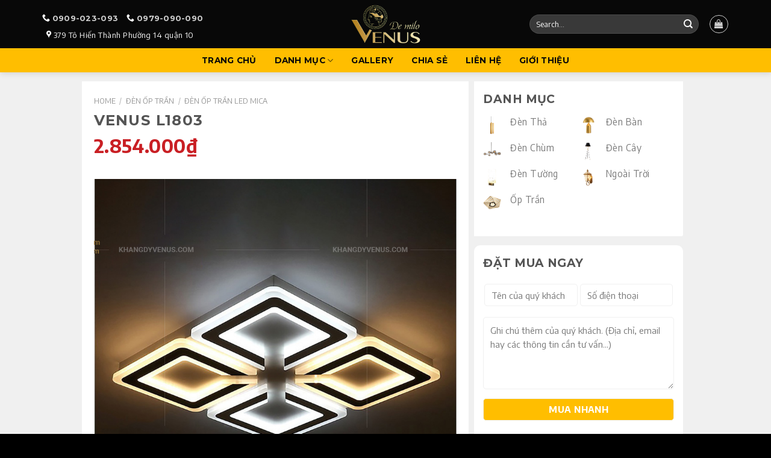

--- FILE ---
content_type: text/html; charset=UTF-8
request_url: https://khangdyvenus.com/san-pham/den-op-led-venus-l1803
body_size: 32790
content:
<!DOCTYPE html>
<!--[if IE 9 ]> <html lang="en-US" class="ie9 loading-site no-js bg-fill"> <![endif]-->
<!--[if IE 8 ]> <html lang="en-US" class="ie8 loading-site no-js bg-fill"> <![endif]-->
<!--[if (gte IE 9)|!(IE)]><!--><html lang="en-US" class="loading-site no-js bg-fill"> <!--<![endif]-->
<head>
	<meta charset="UTF-8" />
	<link rel="profile" href="http://gmpg.org/xfn/11" />
	<link rel="pingback" href="https://khangdyvenus.com/xmlrpc.php" />

	<script>(function(html){html.className = html.className.replace(/\bno-js\b/,'js')})(document.documentElement);</script>
<meta name='robots' content='index, follow, max-image-preview:large, max-snippet:-1, max-video-preview:-1' />
	<style>img:is([sizes="auto" i], [sizes^="auto," i]) { contain-intrinsic-size: 3000px 1500px }</style>
	<meta name="viewport" content="width=device-width, initial-scale=1, maximum-scale=1" />
	<!-- This site is optimized with the Yoast SEO plugin v26.7 - https://yoast.com/wordpress/plugins/seo/ -->
	<title>VENUS L1803 &#8211; Đèn Trang Trí Khang Dy Venus</title>
	<meta name="description" content="Kích thước 500 mm" />
	<link rel="canonical" href="https://khangdyvenus.com/san-pham/den-op-led-venus-l1803" />
	<meta property="og:locale" content="en_US" />
	<meta property="og:type" content="product" />
	<meta property="og:title" content="VENUS L1803 &#8211; Đèn Trang Trí Khang Dy Venus" />
	<meta property="og:description" content="Kích thước 500 mm" />
	<meta property="og:url" content="https://khangdyvenus.com/san-pham/den-op-led-venus-l1803" />
	<meta property="og:site_name" content="Đèn Trang Trí Khang Dy Venus" />
	<meta property="article:publisher" content="https://20facebook.com/khangdyvenus/" />
	<meta property="article:modified_time" content="2019-06-02T04:06:40+00:00" />
	<meta property="og:image" content="https://khangdyvenus.com/wp-content/uploads/2019/03/l1803500x5000k999.jpg" />
	<meta property="og:image:width" content="850" />
	<meta property="og:image:height" content="850" />
	<meta property="og:image:type" content="image/jpeg" />
	<meta name="twitter:card" content="summary_large_image" />
	<script type="application/ld+json" class="yoast-schema-graph">{"@context":"https://schema.org","@graph":[{"@type":"WebPage","@id":"https://khangdyvenus.com/san-pham/den-op-led-venus-l1803","url":"https://khangdyvenus.com/san-pham/den-op-led-venus-l1803","name":"VENUS L1803 &#8211; Đèn Trang Trí Khang Dy Venus","isPartOf":{"@id":"https://khangdyvenus.com/#website"},"primaryImageOfPage":{"@id":"https://khangdyvenus.com/san-pham/den-op-led-venus-l1803#primaryimage"},"image":{"@id":"https://khangdyvenus.com/san-pham/den-op-led-venus-l1803#primaryimage"},"thumbnailUrl":"https://khangdyvenus.com/wp-content/uploads/2019/03/l1803500x5000k999.jpg","datePublished":"2019-03-26T10:23:48+00:00","dateModified":"2019-06-02T04:06:40+00:00","breadcrumb":{"@id":"https://khangdyvenus.com/san-pham/den-op-led-venus-l1803#breadcrumb"},"inLanguage":"en-US","potentialAction":[{"@type":"ReadAction","target":["https://khangdyvenus.com/san-pham/den-op-led-venus-l1803"]}]},{"@type":"ImageObject","inLanguage":"en-US","@id":"https://khangdyvenus.com/san-pham/den-op-led-venus-l1803#primaryimage","url":"https://khangdyvenus.com/wp-content/uploads/2019/03/l1803500x5000k999.jpg","contentUrl":"https://khangdyvenus.com/wp-content/uploads/2019/03/l1803500x5000k999.jpg","width":850,"height":850},{"@type":"BreadcrumbList","@id":"https://khangdyvenus.com/san-pham/den-op-led-venus-l1803#breadcrumb","itemListElement":[{"@type":"ListItem","position":1,"name":"Trang chủ","item":"https://khangdyvenus.com/"},{"@type":"ListItem","position":2,"name":"Danh Mục","item":"https://khangdyvenus.com/danh-muc"},{"@type":"ListItem","position":3,"name":"VENUS L1803"}]},{"@type":"WebSite","@id":"https://khangdyvenus.com/#website","url":"https://khangdyvenus.com/","name":"Đèn Trang Trí Khang Dy Venus","description":"Hiện đại - Trẻ trung - Khác biệt","publisher":{"@id":"https://khangdyvenus.com/#organization"},"potentialAction":[{"@type":"SearchAction","target":{"@type":"EntryPoint","urlTemplate":"https://khangdyvenus.com/?s={search_term_string}"},"query-input":{"@type":"PropertyValueSpecification","valueRequired":true,"valueName":"search_term_string"}}],"inLanguage":"en-US"},{"@type":"Organization","@id":"https://khangdyvenus.com/#organization","name":"Đèn trang trí Khang Dy Venus","url":"https://khangdyvenus.com/","logo":{"@type":"ImageObject","inLanguage":"en-US","@id":"https://khangdyvenus.com/#/schema/logo/image/","url":"https://khangdyvenus.com/wp-content/uploads/2019/03/logo-khangdy.png","contentUrl":"https://khangdyvenus.com/wp-content/uploads/2019/03/logo-khangdy.png","width":200,"height":110,"caption":"Đèn trang trí Khang Dy Venus"},"image":{"@id":"https://khangdyvenus.com/#/schema/logo/image/"},"sameAs":["https://20facebook.com/khangdyvenus/"]}]}</script>
	<!-- / Yoast SEO plugin. -->


<meta property="product:price:amount" content="2854000"/>
<meta property="product:price:currency" content="VND"/>
<meta property="product:availability" content="instock"/>
<link rel='dns-prefetch' href='//fonts.googleapis.com' />
<link rel='dns-prefetch' href='//www.googletagmanager.com' />
<link rel="alternate" type="application/rss+xml" title="Đèn Trang Trí Khang Dy Venus &raquo; Feed" href="https://khangdyvenus.com/feed" />
<link rel="alternate" type="application/rss+xml" title="Đèn Trang Trí Khang Dy Venus &raquo; Comments Feed" href="https://khangdyvenus.com/comments/feed" />
<link rel="alternate" type="application/rss+xml" title="Đèn Trang Trí Khang Dy Venus &raquo; VENUS L1803 Comments Feed" href="https://khangdyvenus.com/san-pham/den-op-led-venus-l1803/feed" />
<style id='classic-theme-styles-inline-css' type='text/css'>
/*! This file is auto-generated */
.wp-block-button__link{color:#fff;background-color:#32373c;border-radius:9999px;box-shadow:none;text-decoration:none;padding:calc(.667em + 2px) calc(1.333em + 2px);font-size:1.125em}.wp-block-file__button{background:#32373c;color:#fff;text-decoration:none}
</style>
<link rel='stylesheet' id='contact-form-7-css' href='https://khangdyvenus.com/wp-content/plugins/contact-form-7/includes/css/styles.css?ver=6.1.4' type='text/css' media='all' />
<link rel='stylesheet' id='ihc_font_style-css' href='https://khangdyvenus.com/wp-content/plugins/indeed-membership-pro/assets/css/font-awesome.css?ver=6.8.3' type='text/css' media='all' />
<link rel='stylesheet' id='ihc_front_end_style-css' href='https://khangdyvenus.com/wp-content/plugins/indeed-membership-pro/assets/css/style.css?ver=6.8.3' type='text/css' media='all' />
<link rel='stylesheet' id='ihc_templates_style-css' href='https://khangdyvenus.com/wp-content/plugins/indeed-membership-pro/assets/css/templates.css?ver=6.8.3' type='text/css' media='all' />
<link rel='stylesheet' id='ihc_select2_style-css' href='https://khangdyvenus.com/wp-content/plugins/indeed-membership-pro/assets/css/select2.min.css?ver=6.8.3' type='text/css' media='all' />
<link rel='stylesheet' id='ihc_iziModal-css' href='https://khangdyvenus.com/wp-content/plugins/indeed-membership-pro/assets/css/iziModal.min.css?ver=6.8.3' type='text/css' media='all' />
<link rel='stylesheet' id='photoswipe-css' href='https://khangdyvenus.com/wp-content/plugins/woocommerce/assets/css/photoswipe/photoswipe.min.css?ver=10.4.3' type='text/css' media='all' />
<link rel='stylesheet' id='photoswipe-default-skin-css' href='https://khangdyvenus.com/wp-content/plugins/woocommerce/assets/css/photoswipe/default-skin/default-skin.min.css?ver=10.4.3' type='text/css' media='all' />
<style id='woocommerce-inline-inline-css' type='text/css'>
.woocommerce form .form-row .required { visibility: visible; }
</style>
<link rel='stylesheet' id='wpdiscuz-frontend-css-css' href='https://khangdyvenus.com/wp-content/plugins/wpdiscuz/themes/default/style.css?ver=7.6.43' type='text/css' media='all' />
<style id='wpdiscuz-frontend-css-inline-css' type='text/css'>
 #wpdcom .wpd-blog-administrator .wpd-comment-label{color:#ffffff;background-color:#00B38F;border:none}#wpdcom .wpd-blog-administrator .wpd-comment-author, #wpdcom .wpd-blog-administrator .wpd-comment-author a{color:#00B38F}#wpdcom.wpd-layout-1 .wpd-comment .wpd-blog-administrator .wpd-avatar img{border-color:#00B38F}#wpdcom.wpd-layout-2 .wpd-comment.wpd-reply .wpd-comment-wrap.wpd-blog-administrator{border-left:3px solid #00B38F}#wpdcom.wpd-layout-2 .wpd-comment .wpd-blog-administrator .wpd-avatar img{border-bottom-color:#00B38F}#wpdcom.wpd-layout-3 .wpd-blog-administrator .wpd-comment-subheader{border-top:1px dashed #00B38F}#wpdcom.wpd-layout-3 .wpd-reply .wpd-blog-administrator .wpd-comment-right{border-left:1px solid #00B38F}#wpdcom .wpd-blog-editor .wpd-comment-label{color:#ffffff;background-color:#00B38F;border:none}#wpdcom .wpd-blog-editor .wpd-comment-author, #wpdcom .wpd-blog-editor .wpd-comment-author a{color:#00B38F}#wpdcom.wpd-layout-1 .wpd-comment .wpd-blog-editor .wpd-avatar img{border-color:#00B38F}#wpdcom.wpd-layout-2 .wpd-comment.wpd-reply .wpd-comment-wrap.wpd-blog-editor{border-left:3px solid #00B38F}#wpdcom.wpd-layout-2 .wpd-comment .wpd-blog-editor .wpd-avatar img{border-bottom-color:#00B38F}#wpdcom.wpd-layout-3 .wpd-blog-editor .wpd-comment-subheader{border-top:1px dashed #00B38F}#wpdcom.wpd-layout-3 .wpd-reply .wpd-blog-editor .wpd-comment-right{border-left:1px solid #00B38F}#wpdcom .wpd-blog-author .wpd-comment-label{color:#ffffff;background-color:#00B38F;border:none}#wpdcom .wpd-blog-author .wpd-comment-author, #wpdcom .wpd-blog-author .wpd-comment-author a{color:#00B38F}#wpdcom.wpd-layout-1 .wpd-comment .wpd-blog-author .wpd-avatar img{border-color:#00B38F}#wpdcom.wpd-layout-2 .wpd-comment .wpd-blog-author .wpd-avatar img{border-bottom-color:#00B38F}#wpdcom.wpd-layout-3 .wpd-blog-author .wpd-comment-subheader{border-top:1px dashed #00B38F}#wpdcom.wpd-layout-3 .wpd-reply .wpd-blog-author .wpd-comment-right{border-left:1px solid #00B38F}#wpdcom .wpd-blog-contributor .wpd-comment-label{color:#ffffff;background-color:#00B38F;border:none}#wpdcom .wpd-blog-contributor .wpd-comment-author, #wpdcom .wpd-blog-contributor .wpd-comment-author a{color:#00B38F}#wpdcom.wpd-layout-1 .wpd-comment .wpd-blog-contributor .wpd-avatar img{border-color:#00B38F}#wpdcom.wpd-layout-2 .wpd-comment .wpd-blog-contributor .wpd-avatar img{border-bottom-color:#00B38F}#wpdcom.wpd-layout-3 .wpd-blog-contributor .wpd-comment-subheader{border-top:1px dashed #00B38F}#wpdcom.wpd-layout-3 .wpd-reply .wpd-blog-contributor .wpd-comment-right{border-left:1px solid #00B38F}#wpdcom .wpd-blog-subscriber .wpd-comment-label{color:#ffffff;background-color:#00B38F;border:none}#wpdcom .wpd-blog-subscriber .wpd-comment-author, #wpdcom .wpd-blog-subscriber .wpd-comment-author a{color:#00B38F}#wpdcom.wpd-layout-2 .wpd-comment .wpd-blog-subscriber .wpd-avatar img{border-bottom-color:#00B38F}#wpdcom.wpd-layout-3 .wpd-blog-subscriber .wpd-comment-subheader{border-top:1px dashed #00B38F}#wpdcom .wpd-blog-customer .wpd-comment-label{color:#ffffff;background-color:#00B38F;border:none}#wpdcom .wpd-blog-customer .wpd-comment-author, #wpdcom .wpd-blog-customer .wpd-comment-author a{color:#00B38F}#wpdcom.wpd-layout-1 .wpd-comment .wpd-blog-customer .wpd-avatar img{border-color:#00B38F}#wpdcom.wpd-layout-2 .wpd-comment .wpd-blog-customer .wpd-avatar img{border-bottom-color:#00B38F}#wpdcom.wpd-layout-3 .wpd-blog-customer .wpd-comment-subheader{border-top:1px dashed #00B38F}#wpdcom.wpd-layout-3 .wpd-reply .wpd-blog-customer .wpd-comment-right{border-left:1px solid #00B38F}#wpdcom .wpd-blog-shop_manager .wpd-comment-label{color:#ffffff;background-color:#00B38F;border:none}#wpdcom .wpd-blog-shop_manager .wpd-comment-author, #wpdcom .wpd-blog-shop_manager .wpd-comment-author a{color:#00B38F}#wpdcom.wpd-layout-1 .wpd-comment .wpd-blog-shop_manager .wpd-avatar img{border-color:#00B38F}#wpdcom.wpd-layout-2 .wpd-comment .wpd-blog-shop_manager .wpd-avatar img{border-bottom-color:#00B38F}#wpdcom.wpd-layout-3 .wpd-blog-shop_manager .wpd-comment-subheader{border-top:1px dashed #00B38F}#wpdcom.wpd-layout-3 .wpd-reply .wpd-blog-shop_manager .wpd-comment-right{border-left:1px solid #00B38F}#wpdcom .wpd-blog-pending_user .wpd-comment-label{color:#ffffff;background-color:#00B38F;border:none}#wpdcom .wpd-blog-pending_user .wpd-comment-author, #wpdcom .wpd-blog-pending_user .wpd-comment-author a{color:#00B38F}#wpdcom.wpd-layout-1 .wpd-comment .wpd-blog-pending_user .wpd-avatar img{border-color:#00B38F}#wpdcom.wpd-layout-2 .wpd-comment .wpd-blog-pending_user .wpd-avatar img{border-bottom-color:#00B38F}#wpdcom.wpd-layout-3 .wpd-blog-pending_user .wpd-comment-subheader{border-top:1px dashed #00B38F}#wpdcom.wpd-layout-3 .wpd-reply .wpd-blog-pending_user .wpd-comment-right{border-left:1px solid #00B38F}#wpdcom .wpd-blog-suspended .wpd-comment-label{color:#ffffff;background-color:#00B38F;border:none}#wpdcom .wpd-blog-suspended .wpd-comment-author, #wpdcom .wpd-blog-suspended .wpd-comment-author a{color:#00B38F}#wpdcom.wpd-layout-1 .wpd-comment .wpd-blog-suspended .wpd-avatar img{border-color:#00B38F}#wpdcom.wpd-layout-2 .wpd-comment .wpd-blog-suspended .wpd-avatar img{border-bottom-color:#00B38F}#wpdcom.wpd-layout-3 .wpd-blog-suspended .wpd-comment-subheader{border-top:1px dashed #00B38F}#wpdcom.wpd-layout-3 .wpd-reply .wpd-blog-suspended .wpd-comment-right{border-left:1px solid #00B38F}#wpdcom .wpd-blog-translator .wpd-comment-label{color:#ffffff;background-color:#00B38F;border:none}#wpdcom .wpd-blog-translator .wpd-comment-author, #wpdcom .wpd-blog-translator .wpd-comment-author a{color:#00B38F}#wpdcom.wpd-layout-1 .wpd-comment .wpd-blog-translator .wpd-avatar img{border-color:#00B38F}#wpdcom.wpd-layout-2 .wpd-comment .wpd-blog-translator .wpd-avatar img{border-bottom-color:#00B38F}#wpdcom.wpd-layout-3 .wpd-blog-translator .wpd-comment-subheader{border-top:1px dashed #00B38F}#wpdcom.wpd-layout-3 .wpd-reply .wpd-blog-translator .wpd-comment-right{border-left:1px solid #00B38F}#wpdcom .wpd-blog-wpseo_manager .wpd-comment-label{color:#ffffff;background-color:#00B38F;border:none}#wpdcom .wpd-blog-wpseo_manager .wpd-comment-author, #wpdcom .wpd-blog-wpseo_manager .wpd-comment-author a{color:#00B38F}#wpdcom.wpd-layout-1 .wpd-comment .wpd-blog-wpseo_manager .wpd-avatar img{border-color:#00B38F}#wpdcom.wpd-layout-2 .wpd-comment .wpd-blog-wpseo_manager .wpd-avatar img{border-bottom-color:#00B38F}#wpdcom.wpd-layout-3 .wpd-blog-wpseo_manager .wpd-comment-subheader{border-top:1px dashed #00B38F}#wpdcom.wpd-layout-3 .wpd-reply .wpd-blog-wpseo_manager .wpd-comment-right{border-left:1px solid #00B38F}#wpdcom .wpd-blog-wpseo_editor .wpd-comment-label{color:#ffffff;background-color:#00B38F;border:none}#wpdcom .wpd-blog-wpseo_editor .wpd-comment-author, #wpdcom .wpd-blog-wpseo_editor .wpd-comment-author a{color:#00B38F}#wpdcom.wpd-layout-1 .wpd-comment .wpd-blog-wpseo_editor .wpd-avatar img{border-color:#00B38F}#wpdcom.wpd-layout-2 .wpd-comment .wpd-blog-wpseo_editor .wpd-avatar img{border-bottom-color:#00B38F}#wpdcom.wpd-layout-3 .wpd-blog-wpseo_editor .wpd-comment-subheader{border-top:1px dashed #00B38F}#wpdcom.wpd-layout-3 .wpd-reply .wpd-blog-wpseo_editor .wpd-comment-right{border-left:1px solid #00B38F}#wpdcom .wpd-blog-post_author .wpd-comment-label{color:#ffffff;background-color:#00B38F;border:none}#wpdcom .wpd-blog-post_author .wpd-comment-author, #wpdcom .wpd-blog-post_author .wpd-comment-author a{color:#00B38F}#wpdcom .wpd-blog-post_author .wpd-avatar img{border-color:#00B38F}#wpdcom.wpd-layout-1 .wpd-comment .wpd-blog-post_author .wpd-avatar img{border-color:#00B38F}#wpdcom.wpd-layout-2 .wpd-comment.wpd-reply .wpd-comment-wrap.wpd-blog-post_author{border-left:3px solid #00B38F}#wpdcom.wpd-layout-2 .wpd-comment .wpd-blog-post_author .wpd-avatar img{border-bottom-color:#00B38F}#wpdcom.wpd-layout-3 .wpd-blog-post_author .wpd-comment-subheader{border-top:1px dashed #00B38F}#wpdcom.wpd-layout-3 .wpd-reply .wpd-blog-post_author .wpd-comment-right{border-left:1px solid #00B38F}#wpdcom .wpd-blog-guest .wpd-comment-label{color:#ffffff;background-color:#00B38F;border:none}#wpdcom .wpd-blog-guest .wpd-comment-author, #wpdcom .wpd-blog-guest .wpd-comment-author a{color:#00B38F}#wpdcom.wpd-layout-3 .wpd-blog-guest .wpd-comment-subheader{border-top:1px dashed #00B38F}#comments, #respond, .comments-area, #wpdcom{}#wpdcom .ql-editor > *{color:#777777}#wpdcom .ql-editor::before{}#wpdcom .ql-toolbar{border:1px solid #DDDDDD;border-top:none}#wpdcom .ql-container{border:1px solid #DDDDDD;border-bottom:none}#wpdcom .wpd-form-row .wpdiscuz-item input[type="text"], #wpdcom .wpd-form-row .wpdiscuz-item input[type="email"], #wpdcom .wpd-form-row .wpdiscuz-item input[type="url"], #wpdcom .wpd-form-row .wpdiscuz-item input[type="color"], #wpdcom .wpd-form-row .wpdiscuz-item input[type="date"], #wpdcom .wpd-form-row .wpdiscuz-item input[type="datetime"], #wpdcom .wpd-form-row .wpdiscuz-item input[type="datetime-local"], #wpdcom .wpd-form-row .wpdiscuz-item input[type="month"], #wpdcom .wpd-form-row .wpdiscuz-item input[type="number"], #wpdcom .wpd-form-row .wpdiscuz-item input[type="time"], #wpdcom textarea, #wpdcom select{border:1px solid #DDDDDD;color:#777777}#wpdcom .wpd-form-row .wpdiscuz-item textarea{border:1px solid #DDDDDD}#wpdcom input::placeholder, #wpdcom textarea::placeholder, #wpdcom input::-moz-placeholder, #wpdcom textarea::-webkit-input-placeholder{}#wpdcom .wpd-comment-text{color:#777777}#wpdcom .wpd-thread-head .wpd-thread-info{border-bottom:2px solid #00B38F}#wpdcom .wpd-thread-head .wpd-thread-info.wpd-reviews-tab svg{fill:#00B38F}#wpdcom .wpd-thread-head .wpdiscuz-user-settings{border-bottom:2px solid #00B38F}#wpdcom .wpd-thread-head .wpdiscuz-user-settings:hover{color:#00B38F}#wpdcom .wpd-comment .wpd-follow-link:hover{color:#00B38F}#wpdcom .wpd-comment-status .wpd-sticky{color:#00B38F}#wpdcom .wpd-thread-filter .wpdf-active{color:#00B38F;border-bottom-color:#00B38F}#wpdcom .wpd-comment-info-bar{border:1px dashed #33c3a6;background:#e6f8f4}#wpdcom .wpd-comment-info-bar .wpd-current-view i{color:#00B38F}#wpdcom .wpd-filter-view-all:hover{background:#00B38F}#wpdcom .wpdiscuz-item .wpdiscuz-rating > label{color:#DDDDDD}#wpdcom .wpdiscuz-item .wpdiscuz-rating:not(:checked) > label:hover, .wpdiscuz-rating:not(:checked) > label:hover ~ label{}#wpdcom .wpdiscuz-item .wpdiscuz-rating > input ~ label:hover, #wpdcom .wpdiscuz-item .wpdiscuz-rating > input:not(:checked) ~ label:hover ~ label, #wpdcom .wpdiscuz-item .wpdiscuz-rating > input:not(:checked) ~ label:hover ~ label{color:#FFED85}#wpdcom .wpdiscuz-item .wpdiscuz-rating > input:checked ~ label:hover, #wpdcom .wpdiscuz-item .wpdiscuz-rating > input:checked ~ label:hover, #wpdcom .wpdiscuz-item .wpdiscuz-rating > label:hover ~ input:checked ~ label, #wpdcom .wpdiscuz-item .wpdiscuz-rating > input:checked + label:hover ~ label, #wpdcom .wpdiscuz-item .wpdiscuz-rating > input:checked ~ label:hover ~ label, .wpd-custom-field .wcf-active-star, #wpdcom .wpdiscuz-item .wpdiscuz-rating > input:checked ~ label{color:#FFD700}#wpd-post-rating .wpd-rating-wrap .wpd-rating-stars svg .wpd-star{fill:#DDDDDD}#wpd-post-rating .wpd-rating-wrap .wpd-rating-stars svg .wpd-active{fill:#FFD700}#wpd-post-rating .wpd-rating-wrap .wpd-rate-starts svg .wpd-star{fill:#DDDDDD}#wpd-post-rating .wpd-rating-wrap .wpd-rate-starts:hover svg .wpd-star{fill:#FFED85}#wpd-post-rating.wpd-not-rated .wpd-rating-wrap .wpd-rate-starts svg:hover ~ svg .wpd-star{fill:#DDDDDD}.wpdiscuz-post-rating-wrap .wpd-rating .wpd-rating-wrap .wpd-rating-stars svg .wpd-star{fill:#DDDDDD}.wpdiscuz-post-rating-wrap .wpd-rating .wpd-rating-wrap .wpd-rating-stars svg .wpd-active{fill:#FFD700}#wpdcom .wpd-comment .wpd-follow-active{color:#ff7a00}#wpdcom .page-numbers{color:#555;border:#555 1px solid}#wpdcom span.current{background:#555}#wpdcom.wpd-layout-1 .wpd-new-loaded-comment > .wpd-comment-wrap > .wpd-comment-right{background:#FFFAD6}#wpdcom.wpd-layout-2 .wpd-new-loaded-comment.wpd-comment > .wpd-comment-wrap > .wpd-comment-right{background:#FFFAD6}#wpdcom.wpd-layout-2 .wpd-new-loaded-comment.wpd-comment.wpd-reply > .wpd-comment-wrap > .wpd-comment-right{background:transparent}#wpdcom.wpd-layout-2 .wpd-new-loaded-comment.wpd-comment.wpd-reply > .wpd-comment-wrap{background:#FFFAD6}#wpdcom.wpd-layout-3 .wpd-new-loaded-comment.wpd-comment > .wpd-comment-wrap > .wpd-comment-right{background:#FFFAD6}#wpdcom .wpd-follow:hover i, #wpdcom .wpd-unfollow:hover i, #wpdcom .wpd-comment .wpd-follow-active:hover i{color:#00B38F}#wpdcom .wpdiscuz-readmore{cursor:pointer;color:#00B38F}.wpd-custom-field .wcf-pasiv-star, #wpcomm .wpdiscuz-item .wpdiscuz-rating > label{color:#DDDDDD}.wpd-wrapper .wpd-list-item.wpd-active{border-top:3px solid #00B38F}#wpdcom.wpd-layout-2 .wpd-comment.wpd-reply.wpd-unapproved-comment .wpd-comment-wrap{border-left:3px solid #FFFAD6}#wpdcom.wpd-layout-3 .wpd-comment.wpd-reply.wpd-unapproved-comment .wpd-comment-right{border-left:1px solid #FFFAD6}#wpdcom .wpd-prim-button{background-color:#555555;color:#FFFFFF}#wpdcom .wpd_label__check i.wpdicon-on{color:#555555;border:1px solid #aaaaaa}#wpd-bubble-wrapper #wpd-bubble-all-comments-count{color:#1DB99A}#wpd-bubble-wrapper > div{background-color:#1DB99A}#wpd-bubble-wrapper > #wpd-bubble #wpd-bubble-add-message{background-color:#1DB99A}#wpd-bubble-wrapper > #wpd-bubble #wpd-bubble-add-message::before{border-left-color:#1DB99A;border-right-color:#1DB99A}#wpd-bubble-wrapper.wpd-right-corner > #wpd-bubble #wpd-bubble-add-message::before{border-left-color:#1DB99A;border-right-color:#1DB99A}.wpd-inline-icon-wrapper path.wpd-inline-icon-first{fill:#1DB99A}.wpd-inline-icon-count{background-color:#1DB99A}.wpd-inline-icon-count::before{border-right-color:#1DB99A}.wpd-inline-form-wrapper::before{border-bottom-color:#1DB99A}.wpd-inline-form-question{background-color:#1DB99A}.wpd-inline-form{background-color:#1DB99A}.wpd-last-inline-comments-wrapper{border-color:#1DB99A}.wpd-last-inline-comments-wrapper::before{border-bottom-color:#1DB99A}.wpd-last-inline-comments-wrapper .wpd-view-all-inline-comments{background:#1DB99A}.wpd-last-inline-comments-wrapper .wpd-view-all-inline-comments:hover,.wpd-last-inline-comments-wrapper .wpd-view-all-inline-comments:active,.wpd-last-inline-comments-wrapper .wpd-view-all-inline-comments:focus{background-color:#1DB99A}#wpdcom .ql-snow .ql-tooltip[data-mode="link"]::before{content:"Enter link:"}#wpdcom .ql-snow .ql-tooltip.ql-editing a.ql-action::after{content:"Save"}.comments-area{width:auto}
</style>
<link rel='stylesheet' id='wpdiscuz-font-awesome-css' href='https://khangdyvenus.com/wp-content/plugins/wpdiscuz/assets/third-party/font-awesome-5.13.0/css/fontawesome-all.min.css?ver=7.6.43' type='text/css' media='all' />
<link rel='stylesheet' id='wpdiscuz-combo-css-css' href='https://khangdyvenus.com/wp-content/plugins/wpdiscuz/assets/css/wpdiscuz-combo.min.css?ver=6.8.3' type='text/css' media='all' />
<link rel='stylesheet' id='flatsome-main-css' href='https://khangdyvenus.com/wp-content/themes/flatsome/assets/css/flatsome.css?ver=3.14.3' type='text/css' media='all' />
<style id='flatsome-main-inline-css' type='text/css'>
@font-face {
				font-family: "fl-icons";
				font-display: block;
				src: url(https://khangdyvenus.com/wp-content/themes/flatsome/assets/css/icons/fl-icons.eot?v=3.14.3);
				src:
					url(https://khangdyvenus.com/wp-content/themes/flatsome/assets/css/icons/fl-icons.eot#iefix?v=3.14.3) format("embedded-opentype"),
					url(https://khangdyvenus.com/wp-content/themes/flatsome/assets/css/icons/fl-icons.woff2?v=3.14.3) format("woff2"),
					url(https://khangdyvenus.com/wp-content/themes/flatsome/assets/css/icons/fl-icons.ttf?v=3.14.3) format("truetype"),
					url(https://khangdyvenus.com/wp-content/themes/flatsome/assets/css/icons/fl-icons.woff?v=3.14.3) format("woff"),
					url(https://khangdyvenus.com/wp-content/themes/flatsome/assets/css/icons/fl-icons.svg?v=3.14.3#fl-icons) format("svg");
			}
</style>
<link rel='stylesheet' id='flatsome-shop-css' href='https://khangdyvenus.com/wp-content/themes/flatsome/assets/css/flatsome-shop.css?ver=3.14.3' type='text/css' media='all' />
<link rel='stylesheet' id='flatsome-style-css' href='https://khangdyvenus.com/wp-content/themes/flatsome-khangdy/style.css?ver=3.8' type='text/css' media='all' />
<link rel='stylesheet' id='style-css' href='https://khangdyvenus.com/wp-content/themes/flatsome-khangdy/product.css?v4&#038;ver=6.8.3' type='text/css' media='all' />
<link rel='stylesheet' id='flatsome-googlefonts-css' href='//fonts.googleapis.com/css?family=Montserrat%3Aregular%2C700%2C700%7CEncode+Sans%3Aregular%2Cregular%2C700&#038;display=swap&#038;ver=3.9' type='text/css' media='all' />
<script type="text/javascript" src="https://khangdyvenus.com/wp-includes/js/jquery/jquery.min.js?ver=3.7.1" id="jquery-core-js"></script>
<script type="text/javascript" src="https://khangdyvenus.com/wp-includes/js/jquery/jquery-migrate.min.js?ver=3.4.1" id="jquery-migrate-js"></script>
<script type="text/javascript" src="https://khangdyvenus.com/wp-content/plugins/indeed-membership-pro/assets/js/select2.min.js" id="ihc-select2-js"></script>
<script type="text/javascript" src="https://khangdyvenus.com/wp-content/plugins/indeed-membership-pro/assets/js/jquery-ui.min.js" id="ihc-jquery-ui-js"></script>
<script type="text/javascript" src="https://khangdyvenus.com/wp-content/plugins/indeed-membership-pro/assets/js/jquery.form.js" id="ihc-jquery_form_module-js"></script>
<script type="text/javascript" src="https://khangdyvenus.com/wp-content/plugins/indeed-membership-pro/assets/js/jquery.uploadfile.min.js" id="ihc-jquery_upload_file-js"></script>
<script type="text/javascript" id="ihc-front_end_js-js-extra">
/* <![CDATA[ */
var ihc_site_url = "https:\/\/khangdyvenus.com";
var ihc_ajax_url = "https:\/\/khangdyvenus.com\/wp-admin\/admin-ajax.php";
var ihc_translated_labels = "{\"delete_level\":\"Are you sure you want to delete this level?\",\"cancel_level\":\"Are you sure you want to cancel this level?\"}";
/* ]]> */
</script>
<script type="text/javascript" src="https://khangdyvenus.com/wp-content/plugins/indeed-membership-pro/assets/js/functions.js" id="ihc-front_end_js-js"></script>
<script type="text/javascript" src="https://khangdyvenus.com/wp-content/plugins/indeed-membership-pro/assets/js/printThis.js" id="ihc-print-this-js"></script>
<script type="text/javascript" src="https://khangdyvenus.com/wp-content/plugins/indeed-membership-pro/assets/js/iziModal.min.js" id="ihc_iziModal_js-js"></script>
<script type="text/javascript" src="https://khangdyvenus.com/wp-content/plugins/woocommerce/assets/js/jquery-blockui/jquery.blockUI.min.js?ver=2.7.0-wc.10.4.3" id="wc-jquery-blockui-js" defer="defer" data-wp-strategy="defer"></script>
<script type="text/javascript" id="wc-add-to-cart-js-extra">
/* <![CDATA[ */
var wc_add_to_cart_params = {"ajax_url":"\/wp-admin\/admin-ajax.php","wc_ajax_url":"\/?wc-ajax=%%endpoint%%","i18n_view_cart":"View cart","cart_url":"https:\/\/khangdyvenus.com\/gio-hang","is_cart":"","cart_redirect_after_add":"no"};
/* ]]> */
</script>
<script type="text/javascript" src="https://khangdyvenus.com/wp-content/plugins/woocommerce/assets/js/frontend/add-to-cart.min.js?ver=10.4.3" id="wc-add-to-cart-js" defer="defer" data-wp-strategy="defer"></script>
<script type="text/javascript" src="https://khangdyvenus.com/wp-content/plugins/woocommerce/assets/js/photoswipe/photoswipe.min.js?ver=4.1.1-wc.10.4.3" id="wc-photoswipe-js" defer="defer" data-wp-strategy="defer"></script>
<script type="text/javascript" src="https://khangdyvenus.com/wp-content/plugins/woocommerce/assets/js/photoswipe/photoswipe-ui-default.min.js?ver=4.1.1-wc.10.4.3" id="wc-photoswipe-ui-default-js" defer="defer" data-wp-strategy="defer"></script>
<script type="text/javascript" id="wc-single-product-js-extra">
/* <![CDATA[ */
var wc_single_product_params = {"i18n_required_rating_text":"Please select a rating","i18n_rating_options":["1 of 5 stars","2 of 5 stars","3 of 5 stars","4 of 5 stars","5 of 5 stars"],"i18n_product_gallery_trigger_text":"View full-screen image gallery","review_rating_required":"yes","flexslider":{"rtl":false,"animation":"slide","smoothHeight":true,"directionNav":false,"controlNav":"thumbnails","slideshow":false,"animationSpeed":500,"animationLoop":false,"allowOneSlide":false},"zoom_enabled":"","zoom_options":[],"photoswipe_enabled":"1","photoswipe_options":{"shareEl":false,"closeOnScroll":false,"history":false,"hideAnimationDuration":0,"showAnimationDuration":0},"flexslider_enabled":""};
/* ]]> */
</script>
<script type="text/javascript" src="https://khangdyvenus.com/wp-content/plugins/woocommerce/assets/js/frontend/single-product.min.js?ver=10.4.3" id="wc-single-product-js" defer="defer" data-wp-strategy="defer"></script>
<script type="text/javascript" src="https://khangdyvenus.com/wp-content/plugins/woocommerce/assets/js/js-cookie/js.cookie.min.js?ver=2.1.4-wc.10.4.3" id="wc-js-cookie-js" defer="defer" data-wp-strategy="defer"></script>
<script type="text/javascript" id="woocommerce-js-extra">
/* <![CDATA[ */
var woocommerce_params = {"ajax_url":"\/wp-admin\/admin-ajax.php","wc_ajax_url":"\/?wc-ajax=%%endpoint%%","i18n_password_show":"Show M\u00e3 truy c\u1eadp ","i18n_password_hide":"Hide M\u00e3 truy c\u1eadp "};
/* ]]> */
</script>
<script type="text/javascript" src="https://khangdyvenus.com/wp-content/plugins/woocommerce/assets/js/frontend/woocommerce.min.js?ver=10.4.3" id="woocommerce-js" defer="defer" data-wp-strategy="defer"></script>
<link rel="EditURI" type="application/rsd+xml" title="RSD" href="https://khangdyvenus.com/xmlrpc.php?rsd" />
<meta name="generator" content="WordPress 6.8.3" />
<meta name="generator" content="WooCommerce 10.4.3" />
<link rel='shortlink' href='https://khangdyvenus.com/?p=1577' />
<link rel="alternate" title="oEmbed (JSON)" type="application/json+oembed" href="https://khangdyvenus.com/wp-json/oembed/1.0/embed?url=https%3A%2F%2Fkhangdyvenus.com%2Fsan-pham%2Fden-op-led-venus-l1803" />
<link rel="alternate" title="oEmbed (XML)" type="text/xml+oembed" href="https://khangdyvenus.com/wp-json/oembed/1.0/embed?url=https%3A%2F%2Fkhangdyvenus.com%2Fsan-pham%2Fden-op-led-venus-l1803&#038;format=xml" />
<meta name="generator" content="Site Kit by Google 1.170.0" /><!--[if IE]><link rel="stylesheet" type="text/css" href="https://khangdyvenus.com/wp-content/themes/flatsome/assets/css/ie-fallback.css"><script src="//cdnjs.cloudflare.com/ajax/libs/html5shiv/3.6.1/html5shiv.js"></script><script>var head = document.getElementsByTagName('head')[0],style = document.createElement('style');style.type = 'text/css';style.styleSheet.cssText = ':before,:after{content:none !important';head.appendChild(style);setTimeout(function(){head.removeChild(style);}, 0);</script><script src="https://khangdyvenus.com/wp-content/themes/flatsome/assets/libs/ie-flexibility.js"></script><![endif]-->	<noscript><style>.woocommerce-product-gallery{ opacity: 1 !important; }</style></noscript>
	<link rel="icon" href="https://khangdyvenus.com/wp-content/uploads/2019/05/logo-50px.png" sizes="32x32" />
<link rel="icon" href="https://khangdyvenus.com/wp-content/uploads/2019/05/logo-50px.png" sizes="192x192" />
<link rel="apple-touch-icon" href="https://khangdyvenus.com/wp-content/uploads/2019/05/logo-50px.png" />
<meta name="msapplication-TileImage" content="https://khangdyvenus.com/wp-content/uploads/2019/05/logo-50px.png" />
<style id="custom-css" type="text/css">:root {--primary-color: #333333;}.full-width .ubermenu-nav, .container, .row{max-width: 1170px}.row.row-collapse{max-width: 1140px}.row.row-small{max-width: 1162.5px}.row.row-large{max-width: 1200px}.header-main{height: 80px}#logo img{max-height: 80px}#logo{width:135px;}#logo img{padding:8px 0;}.header-bottom{min-height: 40px}.header-top{min-height: 30px}.transparent .header-main{height: 265px}.transparent #logo img{max-height: 265px}.has-transparent + .page-title:first-of-type,.has-transparent + #main > .page-title,.has-transparent + #main > div > .page-title,.has-transparent + #main .page-header-wrapper:first-of-type .page-title{padding-top: 315px;}.header.show-on-scroll,.stuck .header-main{height:70px!important}.stuck #logo img{max-height: 70px!important}.search-form{ width: 60%;}.header-bg-color, .header-wrapper {background-color: #080808}.header-bottom {background-color: #ffbe00}.header-main .nav > li > a{line-height: 16px }.stuck .header-main .nav > li > a{line-height: 50px }.header-bottom-nav > li > a{line-height: 40px }@media (max-width: 549px) {.header-main{height: 70px}#logo img{max-height: 70px}}.nav-dropdown{font-size:100%}/* Color */.accordion-title.active, .has-icon-bg .icon .icon-inner,.logo a, .primary.is-underline, .primary.is-link, .badge-outline .badge-inner, .nav-outline > li.active> a,.nav-outline >li.active > a, .cart-icon strong,[data-color='primary'], .is-outline.primary{color: #333333;}/* Color !important */[data-text-color="primary"]{color: #333333!important;}/* Background Color */[data-text-bg="primary"]{background-color: #333333;}/* Background */.scroll-to-bullets a,.featured-title, .label-new.menu-item > a:after, .nav-pagination > li > .current,.nav-pagination > li > span:hover,.nav-pagination > li > a:hover,.has-hover:hover .badge-outline .badge-inner,button[type="submit"], .button.wc-forward:not(.checkout):not(.checkout-button), .button.submit-button, .button.primary:not(.is-outline),.featured-table .title,.is-outline:hover, .has-icon:hover .icon-label,.nav-dropdown-bold .nav-column li > a:hover, .nav-dropdown.nav-dropdown-bold > li > a:hover, .nav-dropdown-bold.dark .nav-column li > a:hover, .nav-dropdown.nav-dropdown-bold.dark > li > a:hover, .is-outline:hover, .tagcloud a:hover,.grid-tools a, input[type='submit']:not(.is-form), .box-badge:hover .box-text, input.button.alt,.nav-box > li > a:hover,.nav-box > li.active > a,.nav-pills > li.active > a ,.current-dropdown .cart-icon strong, .cart-icon:hover strong, .nav-line-bottom > li > a:before, .nav-line-grow > li > a:before, .nav-line > li > a:before,.banner, .header-top, .slider-nav-circle .flickity-prev-next-button:hover svg, .slider-nav-circle .flickity-prev-next-button:hover .arrow, .primary.is-outline:hover, .button.primary:not(.is-outline), input[type='submit'].primary, input[type='submit'].primary, input[type='reset'].button, input[type='button'].primary, .badge-inner{background-color: #333333;}/* Border */.nav-vertical.nav-tabs > li.active > a,.scroll-to-bullets a.active,.nav-pagination > li > .current,.nav-pagination > li > span:hover,.nav-pagination > li > a:hover,.has-hover:hover .badge-outline .badge-inner,.accordion-title.active,.featured-table,.is-outline:hover, .tagcloud a:hover,blockquote, .has-border, .cart-icon strong:after,.cart-icon strong,.blockUI:before, .processing:before,.loading-spin, .slider-nav-circle .flickity-prev-next-button:hover svg, .slider-nav-circle .flickity-prev-next-button:hover .arrow, .primary.is-outline:hover{border-color: #333333}.nav-tabs > li.active > a{border-top-color: #333333}.widget_shopping_cart_content .blockUI.blockOverlay:before { border-left-color: #333333 }.woocommerce-checkout-review-order .blockUI.blockOverlay:before { border-left-color: #333333 }/* Fill */.slider .flickity-prev-next-button:hover svg,.slider .flickity-prev-next-button:hover .arrow{fill: #333333;}/* Background Color */[data-icon-label]:after, .secondary.is-underline:hover,.secondary.is-outline:hover,.icon-label,.button.secondary:not(.is-outline),.button.alt:not(.is-outline), .badge-inner.on-sale, .button.checkout, .single_add_to_cart_button, .current .breadcrumb-step{ background-color:#fec240; }[data-text-bg="secondary"]{background-color: #fec240;}/* Color */.secondary.is-underline,.secondary.is-link, .secondary.is-outline,.stars a.active, .star-rating:before, .woocommerce-page .star-rating:before,.star-rating span:before, .color-secondary{color: #fec240}/* Color !important */[data-text-color="secondary"]{color: #fec240!important;}/* Border */.secondary.is-outline:hover{border-color:#fec240}.success.is-underline:hover,.success.is-outline:hover,.success{background-color: #288ad6}.success-color, .success.is-link, .success.is-outline{color: #288ad6;}.success-border{border-color: #288ad6!important;}/* Color !important */[data-text-color="success"]{color: #288ad6!important;}/* Background Color */[data-text-bg="success"]{background-color: #288ad6;}.alert.is-underline:hover,.alert.is-outline:hover,.alert{background-color: #c91f24}.alert.is-link, .alert.is-outline, .color-alert{color: #c91f24;}/* Color !important */[data-text-color="alert"]{color: #c91f24!important;}/* Background Color */[data-text-bg="alert"]{background-color: #c91f24;}body{font-size: 95%;}@media screen and (max-width: 549px){body{font-size: 95%;}}body{font-family:"Encode Sans", sans-serif}body{font-weight: 0}body{color: #777777}.nav > li > a {font-family:"Montserrat", sans-serif;}.mobile-sidebar-levels-2 .nav > li > ul > li > a {font-family:"Montserrat", sans-serif;}.nav > li > a {font-weight: 700;}.mobile-sidebar-levels-2 .nav > li > ul > li > a {font-weight: 700;}h1,h2,h3,h4,h5,h6,.heading-font, .off-canvas-center .nav-sidebar.nav-vertical > li > a{font-family: "Montserrat", sans-serif;}h1,h2,h3,h4,h5,h6,.heading-font,.banner h1,.banner h2{font-weight: 700;}h3.widget-title,span.widget-title{text-transform: none;}.alt-font{font-family: "Encode Sans", sans-serif;}.alt-font{font-weight: 700!important;}.header:not(.transparent) .header-bottom-nav.nav > li > a{color: #080808;}.header:not(.transparent) .header-bottom-nav.nav > li > a:hover,.header:not(.transparent) .header-bottom-nav.nav > li.active > a,.header:not(.transparent) .header-bottom-nav.nav > li.current > a,.header:not(.transparent) .header-bottom-nav.nav > li > a.active,.header:not(.transparent) .header-bottom-nav.nav > li > a.current{color: #ffffff;}.header-bottom-nav.nav-line-bottom > li > a:before,.header-bottom-nav.nav-line-grow > li > a:before,.header-bottom-nav.nav-line > li > a:before,.header-bottom-nav.nav-box > li > a:hover,.header-bottom-nav.nav-box > li.active > a,.header-bottom-nav.nav-pills > li > a:hover,.header-bottom-nav.nav-pills > li.active > a{color:#FFF!important;background-color: #ffffff;}a{color: #555555;}a:hover{color: #111;}.tagcloud a:hover{border-color: #111;background-color: #111;}.shop-page-title.featured-title .title-overlay{background-color: rgba(0,0,0,0.3);}.current .breadcrumb-step, [data-icon-label]:after, .button#place_order,.button.checkout,.checkout-button,.single_add_to_cart_button.button{background-color: #c60505!important }@media screen and (min-width: 550px){.products .box-vertical .box-image{min-width: 360px!important;width: 360px!important;}}.absolute-footer, html{background-color: #000000}.page-title-small + main .product-container > .row{padding-top:0;}button[name='update_cart'] { display: none; }/* Custom CSS */.price-wrapper del{display:none}/*Hide.badge-circle*/.badge-circle{display:none;}/*Fix lightbox*/.mfp-container{padding:0;}/*Fix chữ to*/h5.is-large{font-size:1em;}.widget-title span{font-size:1.1em;padding-bottom:10px;}/*fix accordion */.accordion-title{border:none;}.accordion .accordion-title,.accordion .accordion-title i{font-size:1em!important;}.accordion .product-section{border-top:none;}.accordion .accordion-title.active{color:#444;}.accordion .accordion-title.active{border-color:#444;}.box-text.text-center{padding:5px 5px 10px;}.box-text.text-center button.button{margin:0;font-size:80%;letter-spacing:0.05em;}.box-text.text-center .cart{padding:0;}.mbdieuhuong .button{margin-bottom:0px;}.mbdieuhuong{position:fixed;bottom:0;right:0;z-index:100;}/* fix contac form7*/.wpcf7,label{color:inherit;}.wpcf7 input{border-radius:5px;border:1px solid #f0f0f0;box-shadow:none;min-height:2.5em;}.wpcf7 label span{margin-top:10px;}.wpcf7 textarea{border-radius:5px;border:1px solid #f0f0f0;box-shadow:none;}.datmua input.wpcf7-submit{background:#ffbe00;}body{letter-spacing:0.03em}.section-title-normal { border-bottom: 0px solid rgba(0, 0, 0,0.3); }.section-title-normal span{color:#333; }h1{font-size:1.6em;letter-spacing:0.05em;}.bgfff .section-title-normal,.htblock .section-title-normal{padding-top:12px}.sp_header .product-thumbnails .flickity-button{display:none}body{overflow:hidden!important}#wrapper {background: #f0f0f0;}.row .row:not(.row-collapse){margin-right:auto;margin-left:auto}span.amount { color: #c91f24;}.dark h1,.dark .breadcrumbs a{color:#555;}.number:first-letter{color:#fff;background:#ffbe00;padding:7px;border-radius:10px 20px;}.HT_footer{background:#f8f8f8;}#main .quantity .button{border-radius:0!important}.htblock{ box-shadow: 0 3px 6px rgba(34,25,36,.1); border-top-left-radius: 3px; border-top-right-radius: 3px; border-bottom-right-radius: 3px; border-bottom-left-radius: 3px;background:#fff;}.single-format-aside .large-10:first-child{flex-basis:100%;max-width:100%;margin-top:10px;}.post-template-default .row-large > .large-9{background:#fff;padding:25px;margin-top:10px;margin-bottom:10px;}.post-template-default .row-large > .large-3{padding:10px!important;}.post-template-default .row-large aside{background:#fff;padding:10px;margin-bottom:10px!important;}.product-section{background:#fff;}a{cursor:pointer}.shop-page-title.featured-title {display:none!important;}.archive .pro_gallery img{padding:1px;}.archive .pro_gallery{cursor:pointer;padding:0 10px!important}.archive .product-small .flickity-button{display:none;}.woocommerce-variation-price {display:none;}.custom-product-page .variations{display:none;}.model{font-size:0.9em;text-align:center;cursor:pointer;font-weight:bold}#content.page-wrapper .row-main>.col{padding:0}.catecontent h4+p{font-size:90%;padding:5px;}.catecontent {max-width: 1200px;margin-bottom:10px}.catecontent h2{padding-top:15px;}.catecontent h3{padding-top:10px;}.catecontent h3+p{padding:7px 10px;font-size:93%}.catecontent .box{background:#fff;}.catecontent >.col{padding:0}.single-format-aside .row .blogfull{padding:0}.single-format-aside .blogfull p,.blogfull ul,.blogfull h2,.blogfull h3{padding-right:15px;padding-left:15px;padding-top:15px}.firstcate .footerlink a{background:rgba(255, 255, 255,0.6);font-size:0.85em}.topcate .dropdown{z-index:20;}.lastcate.row.row-small {margin-bottom:15px;max-width:100%}.firstcate {margin-bottom:15px}.mejs-video .mejs-controls{display:none;}.dark a:hover{color:#ffbe00}aside span.widget-title{color:#555} @media (max-width: 768px){#main,#wrapper{background:#fff!important}}.dark .breadcrumbs{color:#777;}.featured-title {background:transparent}.loading-spin{display:none}.add-to-cart-button{display:none!important}.noidung{overflow:hidden;}.rowmore{text-align:center;}.product-note{font-size:0.7em;text-align:center;margin:0;font-weight:bold;left:5px;bottom:0px;color:#111;}.page-template-page-blank.full-width #main{background:#f0f0f0}.menuicon .icon-box-img svg{color:currentColor; padding:5px;width:28px;border-radius:0}.menuicon .icon-box{margin-top:5px}.menuicon .icon-box:hover svg{}.menuicon .icon-box-text{margin-left:10px;}.menuicon .box-text{padding-top:0}@media screen and (min-width: 850px){.category-page-row > .large-3 {max-width: 22%;-ms-flex-preferred-size: 22%;flex-basis: 22%;}.category-page-row > .large-9 {max-width: 78%;-ms-flex-preferred-size: 78%;flex-basis: 78%;}}#main .footerlink a{border:2px solid #01768b; color: #01768b; transition-property: background,border-color;padding:7px 10px;border-radius:3px;display:inline-block;margin-bottom:3px;}#main .footerlink a:hover{background:#01768b;color:#fff;}.footerlink{text-align:center;}.add-to-cart-button .button { margin-top:0em}.full-width main .section{background:#fff}.product-note i{color:#F0705B;font-size:1.3em}#logo img{height:auto;}@media (max-width: 768px) {#logo img{height:auto;max-height:60px!important;}}.header-contact-wrapper i{color:#ffbe00}.mainfilter{position:relative;}.subfilter{position:absolute;z-index:999;background:#fff;}.Block_giaonhan{display:none!important}.filter .button{margin-bottom:0}.cm_soon{position:absolute;z-index:999;right:0;top:0;text-align:right}.cm_soon img{width:60%;}.single-product .cm_soon img{width:100%;}.single-product .cm_soon{right:auto;left:10%}@media (min-width: 780px) {.gallery {display: flex;justify-content: center;align-items: center;text-align: center;}}.topcate{padding-top:10px;}.topcate .col{padding:0;}.product-small .box-text a {text-transform:capitalize; }@media screen and (max-width: 849px){#main{padding-left:0!important;padding-right:0!important;}}#main{background:transparent;}.blog-single{background:#fff}#main .catepage{margin-top:10px}.page .page-wrapper{padding-top:0}.bgfff{background:#fff}.page .row-main{padding-top:10px}.nav-size-large>li>a {font-size:0.95em}#main .toplink {border-top:1px solid #f3f3f3;border-left:1px solid #f3f3f3}#main .toplink .col{border-right:1px solid #f3f3f3;border-bottom:1px solid #f3f3f3; transition-property: background,border-color;display:inline-block;padding:1px}#main .toplink .col:hover{background:#f2f2f2;color:#555;}.toplink{text-align:center;}.category-page-row >.col {padding:0;}.toplink {padding:0 5px}@media screen and (min-width: 1024px){.archive .topcate .text-center>div{margin-left:5px;}.topcate{padding-top:20px;}}.woocommerce-cart .row-main, .woocommerce-checkout .row-main{background:#fff}.toplink .icon-box-text{margin:auto!important;}.menuicon .col{padding:0 5px 5px 0!important;}.menuicon .icon-box {padding:2px;}.menuicon .icon-box { border-bottom: 1px dotted #eee;border-radius:5px;}.menuicon a p{padding:5px 0;text-align:center;}.menuicon a:focus .featured-box {background:#eee;}.menuicon a:hover .featured-box {background: #fceabb; background: -webkit-linear-gradient(to right, #f8b500, #fceabb);background: linear-gradient(to right, #f8b500, #fceabb); ;color:#fff;}.menuicon .icon-box-left .icon-box-img+.icon-box-text{padding:0;}.row5x .col{padding:5px !important;}/* Custom CSS Tablet */@media (max-width: 849px){.page-template-page-blank.full-width #main{background:#fff}.menuicon {font-size:0.9em}}/* Custom CSS Mobile */@media (max-width: 549px){.catecontent p{font-size:11px!important;}.catecontent h4{font-size:11px}.catecontent .box-push .box-text{max-width:100%;margin:0}.sp_main .container .section,.sp_main .row .section{padding:0}.single-product .row .section{padding-left:10px;padding-right:10px}.htblock .link {text-align:center!important;}.htblock .link a{padding:4px;margin-top:5px;}.htblock h3 {text-align:center!important;}.htblock{box-shadow:none!important}.gap-element{max-height:10px;}}.label-new.menu-item > a:after{content:"New";}.label-hot.menu-item > a:after{content:"Hot";}.label-sale.menu-item > a:after{content:"Sale";}.label-popular.menu-item > a:after{content:"Popular";}</style></head>

<body class="wp-singular product-template-default single single-product postid-1577 wp-theme-flatsome wp-child-theme-flatsome-khangdy theme-flatsome woocommerce woocommerce-page woocommerce-no-js full-width header-shadow bg-fill lightbox nav-dropdown-has-arrow nav-dropdown-has-shadow nav-dropdown-has-border">

<div id="fb-root"></div>
<script async defer crossorigin="anonymous" src="https://connect.facebook.net/vi_VN/sdk.js#xfbml=1&version=v3.3&appId=502099519960036&autoLogAppEvents=1"></script>
<!-- Global site tag (gtag.js) - Google Analytics -->
<script async src="https://www.googletagmanager.com/gtag/js?id=UA-136782082-1"></script>
<script>
  window.dataLayer = window.dataLayer || [];
  function gtag(){dataLayer.push(arguments);}
  gtag('js', new Date());

  gtag('config', 'UA-136782082-1');
</script>

<a class="skip-link screen-reader-text" href="#main">Skip to content</a>

<div id="wrapper">

	
	<header id="header" class="header ">
		<div class="header-wrapper">
			<div id="masthead" class="header-main show-logo-center hide-for-sticky has-sticky-logo nav-dark">
      <div class="header-inner flex-row container logo-center medium-logo-center" role="navigation">

          <!-- Logo -->
          <div id="logo" class="flex-col logo">
            <!-- Header logo -->
<a href="https://khangdyvenus.com/" title="Đèn Trang Trí Khang Dy Venus - Hiện đại &#8211; Trẻ trung &#8211; Khác biệt" rel="home">
    <img width="135" height="80" src="https://khangdyvenus.com/wp-content/uploads/2019/05/logo-50px.png" class="header-logo-sticky" alt="Đèn Trang Trí Khang Dy Venus"/><img width="135" height="80" src="https://khangdyvenus.com/wp-content/uploads/2019/03/logo-khangdy.png" class="header_logo header-logo" alt="Đèn Trang Trí Khang Dy Venus"/><img  width="135" height="80" src="https://khangdyvenus.com/wp-content/uploads/2019/03/logo-khangdy.png" class="header-logo-dark" alt="Đèn Trang Trí Khang Dy Venus"/></a>
          </div>

          <!-- Mobile Left Elements -->
          <div class="flex-col show-for-medium flex-left">
            <ul class="mobile-nav nav nav-left ">
              <li class="nav-icon has-icon">
  		<a href="#" data-open="#main-menu" data-pos="left" data-bg="main-menu-overlay" data-color="" class="is-small" aria-label="Menu" aria-controls="main-menu" aria-expanded="false">
		
		  <i class="icon-menu" ></i>
		  <span class="menu-title uppercase hide-for-small">Menu</span>		</a>
	</li>            </ul>
          </div>

          <!-- Left Elements -->
          <div class="flex-col hide-for-medium flex-left
            ">
            <ul class="header-nav header-nav-main nav nav-left  nav-uppercase" >
              <li class="html custom html_topbar_left"><i class="icon-phone"></i> <a href="tel:0909023093">0909-023-093</a></li><li class="html custom html_topbar_right"><i class="icon-phone"></i> <a href="tel:0979090090">0979-090-090</a>
</li><li class="html custom html_top_right_text"><i class="icon-map-pin-fill"></i> 379 Tô Hiến Thành Phường 14 quận 10</a></li>            </ul>
          </div>

          <!-- Right Elements -->
          <div class="flex-col hide-for-medium flex-right">
            <ul class="header-nav header-nav-main nav nav-right  nav-uppercase">
              <li class="header-search-form search-form html relative has-icon">
	<div class="header-search-form-wrapper">
		<div class="searchform-wrapper ux-search-box relative form-flat is-normal"><form role="search" method="get" class="searchform" action="https://khangdyvenus.com/">
	<div class="flex-row relative">
						<div class="flex-col flex-grow">
			<label class="screen-reader-text" for="woocommerce-product-search-field-0">Search for:</label>
			<input type="search" id="woocommerce-product-search-field-0" class="search-field mb-0" placeholder="Search&hellip;" value="" name="s" />
			<input type="hidden" name="post_type" value="product" />
					</div>
		<div class="flex-col">
			<button type="submit" value="Search" class="ux-search-submit submit-button secondary button icon mb-0" aria-label="Submit">
				<i class="icon-search" ></i>			</button>
		</div>
	</div>
	<div class="live-search-results text-left z-top"></div>
</form>
</div>	</div>
</li><li class="cart-item has-icon">
<div class="header-button">
	<a href="https://khangdyvenus.com/gio-hang" class="header-cart-link off-canvas-toggle nav-top-link icon button circle is-outline is-small" data-open="#cart-popup" data-class="off-canvas-cart" title="Cart" data-pos="right">


    <i class="icon-shopping-bag"
    data-icon-label="0">
  </i>
  </a>
</div>


  <!-- Cart Sidebar Popup -->
  <div id="cart-popup" class="mfp-hide widget_shopping_cart">
  <div class="cart-popup-inner inner-padding">
      <div class="cart-popup-title text-center">
          <h4 class="uppercase">Cart</h4>
          <div class="is-divider"></div>
      </div>
      <div class="widget_shopping_cart_content">
          

	<p class="woocommerce-mini-cart__empty-message">No products in the cart.</p>


      </div>
            <div class="cart-sidebar-content relative">Giao hàng tận nơi TP.HCM trong ngày đặt hàng. Hỗ trợ giao hàng đến tất cả tỉnh thành khác trên toàn quốc.</div>  </div>
  </div>

</li>
            </ul>
          </div>

          <!-- Mobile Right Elements -->
          <div class="flex-col show-for-medium flex-right">
            <ul class="mobile-nav nav nav-right ">
              <li class="cart-item has-icon">

<div class="header-button">      <a href="https://khangdyvenus.com/gio-hang" class="header-cart-link off-canvas-toggle nav-top-link icon button circle is-outline is-small" data-open="#cart-popup" data-class="off-canvas-cart" title="Cart" data-pos="right">
  
    <i class="icon-shopping-bag"
    data-icon-label="0">
  </i>
  </a>
</div>
</li>
            </ul>
          </div>

      </div>
     
      </div><div id="wide-nav" class="header-bottom wide-nav hide-for-sticky flex-has-center hide-for-medium">
    <div class="flex-row container">

            
                        <div class="flex-col hide-for-medium flex-center">
                <ul class="nav header-nav header-bottom-nav nav-center  nav-size-medium nav-spacing-xsmall nav-uppercase">
                    <li id="menu-item-710" class="menu-item menu-item-type-custom menu-item-object-custom menu-item-710 menu-item-design-default"><a href="/" class="nav-top-link">Trang Chủ</a></li>
<li id="menu-item-27359" class="menu-item menu-item-type-custom menu-item-object-custom menu-item-has-children menu-item-27359 menu-item-design-default has-dropdown"><a class="nav-top-link">Danh mục<i class="icon-angle-down" ></i></a>
<ul class="sub-menu nav-dropdown nav-dropdown-default">
	<li id="menu-item-27371" class="menu-item menu-item-type-custom menu-item-object-custom menu-item-has-children menu-item-27371 nav-dropdown-col"><a href="https://khangdyvenus.com/danh-muc/den-tha">Đèn  Thả</a>
	<ul class="sub-menu nav-column nav-dropdown-default">
		<li id="menu-item-20583" class="menu-item menu-item-type-custom menu-item-object-custom menu-item-20583"><a href="https://khangdyvenus.com/danh-muc/den-ban">Đèn Bàn</a></li>
		<li id="menu-item-23333" class="menu-item menu-item-type-custom menu-item-object-custom menu-item-23333"><a href="https://khangdyvenus.com/danh-muc/den-goc">Đèn Cây</a></li>
		<li id="menu-item-20582" class="menu-item menu-item-type-custom menu-item-object-custom menu-item-20582"><a href="https://khangdyvenus.com/danh-muc/den-tuong">Đèn Tường</a></li>
		<li id="menu-item-27372" class="menu-item menu-item-type-custom menu-item-object-custom menu-item-27372"><a href="https://khangdyvenus.com/danh-muc/den-pha-tranh">Đèn Soi Tranh</a></li>
	</ul>
</li>
	<li id="menu-item-20581" class="menu-item menu-item-type-custom menu-item-object-custom menu-item-has-children menu-item-20581 nav-dropdown-col"><a href="https://khangdyvenus.com/den-chum-trang-tri">Đèn Chùm</a>
	<ul class="sub-menu nav-column nav-dropdown-default">
		<li id="menu-item-23337" class="menu-item menu-item-type-custom menu-item-object-custom menu-item-23337"><a href="https://khangdyvenus.com/danh-muc/den-chum/den-chum-decor-hien-dai">Đèn Chùm Hiện Đại</a></li>
		<li id="menu-item-23338" class="menu-item menu-item-type-custom menu-item-object-custom menu-item-23338"><a href="https://khangdyvenus.com/danh-muc/den-chum/den-chum-kieu-co-dien">Đèn Chùm Cổ Điển</a></li>
		<li id="menu-item-23339" class="menu-item menu-item-type-custom menu-item-object-custom menu-item-23339"><a href="https://khangdyvenus.com/danh-muc/den-chum/den-chum-dong">Đèn Chùm Đồng Cao Cấp</a></li>
		<li id="menu-item-23340" class="menu-item menu-item-type-custom menu-item-object-custom menu-item-23340"><a href="https://khangdyvenus.com/danh-muc/den-chum/den-chum-pha-le">Đèn Chùm Pha Lê Cao Cấp</a></li>
	</ul>
</li>
	<li id="menu-item-20586" class="menu-item menu-item-type-custom menu-item-object-custom menu-item-has-children menu-item-20586 nav-dropdown-col"><a href="https://khangdyvenus.com/danh-muc/den-op-tran">Đèn Ốp Trần</a>
	<ul class="sub-menu nav-column nav-dropdown-default">
		<li id="menu-item-23341" class="menu-item menu-item-type-custom menu-item-object-custom menu-item-23341"><a href="https://khangdyvenus.com/danh-muc/den-op-tran/den-mam-led">Ốp Trần Hiện Đại</a></li>
		<li id="menu-item-23342" class="menu-item menu-item-type-custom menu-item-object-custom menu-item-23342"><a href="https://khangdyvenus.com/danh-muc/den-op-tran/den-ap-tran-pha-le">Ốp Trần Pha Lê</a></li>
		<li id="menu-item-23343" class="menu-item menu-item-type-custom menu-item-object-custom menu-item-23343"><a href="https://khangdyvenus.com/danh-muc/den-op-tran/den-op-tran-pha-le-doi-mau">Ốp Trần Pha Lê Đổi Màu</a></li>
	</ul>
</li>
	<li id="menu-item-20585" class="menu-item menu-item-type-custom menu-item-object-custom menu-item-has-children menu-item-20585 nav-dropdown-col"><a href="https://khangdyvenus.com/danh-muc/den-ngoai-troi">Đèn Ngoài Trời</a>
	<ul class="sub-menu nav-column nav-dropdown-default">
		<li id="menu-item-23334" class="menu-item menu-item-type-custom menu-item-object-custom menu-item-23334"><a href="https://khangdyvenus.com/danh-muc/den-ngoai-troi/den-tru-ngoai-troi">Đèn Trụ Ngoài Trời</a></li>
		<li id="menu-item-23335" class="menu-item menu-item-type-custom menu-item-object-custom menu-item-23335"><a href="https://khangdyvenus.com/danh-muc/den-ngoai-troi/den-tuong-ngoai-troi">Đèn Tường Ngoài Trời</a></li>
		<li id="menu-item-23336" class="menu-item menu-item-type-custom menu-item-object-custom menu-item-23336"><a href="https://khangdyvenus.com/danh-muc/den-ngoai-troi/den-am-tuong-ngoai-troi">Đèn Âm Tường Ngoài Trời</a></li>
	</ul>
</li>
</ul>
</li>
<li id="menu-item-12119" class="menu-item menu-item-type-post_type menu-item-object-page menu-item-12119 menu-item-design-default"><a href="https://khangdyvenus.com/thu-vien" class="nav-top-link">Gallery</a></li>
<li id="menu-item-27364" class="menu-item menu-item-type-custom menu-item-object-custom menu-item-27364 menu-item-design-default"><a href="https://khangdyvenus.com/chia-se" class="nav-top-link">Chia sẻ</a></li>
<li id="menu-item-62" class="menu-item menu-item-type-post_type menu-item-object-page menu-item-62 menu-item-design-default"><a href="https://khangdyvenus.com/lien-he" class="nav-top-link">Liên hệ</a></li>
<li id="menu-item-27365" class="menu-item menu-item-type-custom menu-item-object-custom menu-item-27365 menu-item-design-default"><a href="https://khangdyvenus.com/gioi-thieu-chung.html" class="nav-top-link">Giới Thiệu</a></li>
                </ul>
            </div>
            
            
            
    </div>
</div>

<div class="header-bg-container fill"><div class="header-bg-image fill"></div><div class="header-bg-color fill"></div></div>		</div>
	</header>

	
	<main id="main" class="">

	<div class="shop-container">
		
			<div class="container">
	<div class="woocommerce-notices-wrapper"></div></div>
<div id="product-1577" class="product type-product post-1577 status-publish first instock product_cat-den-op-tran product_cat-den-mam-led has-post-thumbnail shipping-taxable purchasable product-type-simple">

	<div class="custom-product-page">

		<p></p>
	<div id="gap-1979330821" class="gap-element clearfix" style="display:block; height:auto;">
		
<style>
#gap-1979330821 {
  padding-top: 15px;
}
</style>
	</div>
	

<div class="row row-small align-center" style="max-width:1100px" id="row-1742764767">


	<div id="col-1072364367" class="col bgfff medium-7 small-12 large-7"  >
				<div class="col-inner"  >
			
			

	<div id="gap-288413039" class="gap-element clearfix" style="display:block; height:auto;">
		
<style>
#gap-288413039 {
  padding-top: 15px;
}
</style>
	</div>
	

<div class="product-breadcrumb-container is-small"><nav class="woocommerce-breadcrumb breadcrumbs uppercase"><a href="https://khangdyvenus.com">Home</a> <span class="divider">&#47;</span> <a href="https://khangdyvenus.com/danh-muc/den-op-tran">Đèn Ốp Trần</a> <span class="divider">&#47;</span> <a href="https://khangdyvenus.com/danh-muc/den-op-tran/den-mam-led">Đèn Ốp Trần LED Mica</a></nav></div>

	<div id="gap-1543938631" class="gap-element clearfix" style="display:block; height:auto;">
		
<style>
#gap-1543938631 {
  padding-top: 10px;
}
</style>
	</div>
	

<div class="product-title-container is-uppercase"><h1 class="product-title product_title entry-title">
	VENUS L1803</h1>

</div>



<div class="product-price-container is-xxlarge"><div class="price-wrapper">
	<p class="price product-page-price ">
  <span class="woocommerce-Price-amount amount"><bdi>2.854.000<span class="woocommerce-Price-currencySymbol">&#8363;</span></bdi></span></p>
</div>
</div>


<div class="product-images relative mb-half has-hover woocommerce-product-gallery woocommerce-product-gallery--with-images woocommerce-product-gallery--columns-4 images" data-columns="4">

  <div class="badge-container is-larger absolute left top z-1">
</div>

  <div class="image-tools absolute top show-on-hover right z-3">
      </div>

  <figure class="woocommerce-product-gallery__wrapper product-gallery-slider slider slider-nav-small mb-half"
        data-flickity-options='{
                "cellAlign": "center",
                "wrapAround": true,
                "autoPlay": false,
                "prevNextButtons":true,
                "adaptiveHeight": true,
                "imagesLoaded": true,
                "lazyLoad": 1,
                "dragThreshold" : 15,
                "pageDots": false,
                "rightToLeft": false       }'>
    <div data-thumb="https://khangdyvenus.com/wp-content/uploads/2019/03/l1803500x5000k999-100x100.jpg" class="woocommerce-product-gallery__image slide first"><a href="https://khangdyvenus.com/wp-content/uploads/2019/03/l1803500x5000k999.jpg"><img width="850" height="850" src="https://khangdyvenus.com/wp-content/uploads/2019/03/l1803500x5000k999.jpg" class="wp-post-image skip-lazy" alt="VENUS L1803" title="VENUS L1803" data-caption="Kích thước 500 mm" data-src="https://khangdyvenus.com/wp-content/uploads/2019/03/l1803500x5000k999.jpg" data-large_image="https://khangdyvenus.com/wp-content/uploads/2019/03/l1803500x5000k999.jpg" data-large_image_width="850" data-large_image_height="850" decoding="async" fetchpriority="high" /></a></div>  </figure>

  <div class="image-tools absolute bottom left z-3">
        <a href="#product-zoom" class="zoom-button button is-outline circle icon tooltip hide-for-small" title="Zoom">
      <i class="icon-expand" ></i>    </a>
   </div>
</div>



	<div id="gap-169128531" class="gap-element clearfix" style="display:block; height:auto;">
		
<style>
#gap-169128531 {
  padding-top: 18px;
}
</style>
	</div>
	

<p><table class="woocommerce-product-attributes shop_attributes"><tr class="woocommerce-product-attributes-item woocommerce-product-attributes-item--dimensions"><th class="woocommerce-product-attributes-item__label">Chiều rộng / Đường kính</th><td class="">500</td></tr><tr class="woocommerce-product-attributes-item woocommerce-product-attributes-item--dimensions"><th class="woocommerce-product-attributes-item__label">Chiều dài</th><td class="">500</td></tr><tr class="woocommerce-product-attributes-item woocommerce-product-attributes-item--dimensions"><th class="woocommerce-product-attributes-item__label">Phạm vi sử dụng</th><td class="">Trong nhà</td></tr><tr class="woocommerce-product-attributes-item woocommerce-product-attributes-item--dimensions"><th class="woocommerce-product-attributes-item__label">Chất liệu</th><td class="">Meca</td></tr><tr class="woocommerce-product-attributes-item woocommerce-product-attributes-item--dimensions"><th class="woocommerce-product-attributes-item__label">Phong cách</th><td class="">Hiện đại</td></tr></table></p>


<div class="add-to-cart-container form-minimal is-small">
	
	<form class="cart" action="https://khangdyvenus.com/san-pham/den-op-led-venus-l1803" method="post" enctype='multipart/form-data'>
		
			<div class="quantity buttons_added form-minimal">
		<input type="button" value="-" class="minus button is-form">				<label class="screen-reader-text" for="quantity_6968df2cebf62">VENUS L1803 quantity</label>
		<input
			type="number"
			id="quantity_6968df2cebf62"
			class="input-text qty text"
			step="1"
			min="1"
			max=""
			name="quantity"
			value="1"
			title="Qty"
			size="4"
			placeholder=""
			inputmode="numeric" />
				<input type="button" value="+" class="plus button is-form">	</div>
	
		<button type="submit" name="add-to-cart" value="1577" class="single_add_to_cart_button button alt">Thêm vào giỏ hàng</button>

			</form>

	
</div>

<div class="container section-title-container" ><h3 class="section-title section-title-normal"><b></b><span class="section-title-main" >chi tiết</span><b></b></h3></div>

<div class="product-short-description">
	<p>Kích thước 500 mm</p>
</div>


<p></p>
<div></div>
<p style="text-align: center;"></p>
<p></p>
<h4>Bảo hành 12 tháng tại Khang Dy</h4>
<p>Khi mua VENUS L1803 tại cửa hàng đèn trang trí Khang Dy bạn được bảo hành trong vòng 12 tháng bao gồm đèn và bóng đèn. Hầu hết các mẫu <a href="https://den379.com/">đèn</a> của chúng tôi đều cho khả năng sử dụng rất lâu bền.</p>
<p>Địa chỉ: <strong>379 Tô Hiến Thành Phường 14 Quận 10</strong></p>
<p>Hotline: <strong>0979 090 090</strong></p>
	<div class="img has-hover x md-x lg-x y md-y lg-y" id="image_1561455985">
								<div class="img-inner dark" >
			<img width="700" height="403" src="https://khangdyvenus.com/wp-content/uploads/2020/02/showroom-1.jpg" class="attachment-large size-large" alt="" decoding="async" />						
					</div>
								
<style>
#image_1561455985 {
  width: 100%;
}
</style>
	</div>
	

<h4>Bóng LED tiết kiệm điện</h4>
<p>Đèn trang trí Venus L1803 sử dụng bóng LED tiết kiệm điện và tuổi thọ chiếu sáng tối đa 30.000 giờ và dễ bảo trì, thay mới khi cần.</p>
	<div class="img has-hover x md-x lg-x y md-y lg-y" id="image_1143590379">
								<div class="img-inner dark" >
			<img width="790" height="532" src="https://khangdyvenus.com/wp-content/uploads/2020/02/bong-led.png" class="attachment-large size-large" alt="bóng đèn led trang trí" decoding="async" />						
					</div>
								
<style>
#image_1143590379 {
  width: 100%;
}
</style>
	</div>
	

<h4>Chất lượng hoàn thiện cao cấp</h4>
<p><span style="color: #282828;">VENUS L1803 được sản xuất từ các vật liệu  chất lượng cao, cùng với quá trình gia công tỉ mỉ. Đem đến vẻ đẹp hoàn thiện, chi tiết cùng khả năng sử dụng lâu bền so với các sản phẩm khác trên thị trường.</span></p>
<p>	<div class="img has-hover x md-x lg-x y md-y lg-y" id="image_1143624516">
		<a class="image-lightbox lightbox-gallery" title="" href="https://khangdyvenus.com/wp-content/uploads/2019/03/l1803500x5000k999.jpg">						<div class="img-inner dark" >
			<img width="850" height="850" src="https://khangdyvenus.com/wp-content/uploads/2019/03/l1803500x5000k999.jpg" class="attachment-original size-original" alt="" decoding="async" loading="lazy" />						
					</div>
						</a>		
<style>
#image_1143624516 {
  width: 100%;
}
</style>
	</div>
	</p>
<h2>Khả năng sử dụng lâu bền</h2>
<p>VENUS L1803 có khả năng duy tri vẻ ngoài bền lâu. Chỉ cần vệ sinh, lau chùi đơn giản là sáng bóng như mới.</p>
<p>Đặc biệt khi mua đèn tại Khang Dy, chúng tôi còn đáp ứng thời gian giao hàng nhanh chóng. Trong vòng 4 giờ tại TP.HCM và 60 giờ tại các tỉnh thành khác trên toàn quốc.</p>
	<div class="img has-hover x md-x lg-x y md-y lg-y" id="image_1833074188">
								<div class="img-inner dark" >
			<img width="790" height="493" src="https://khangdyvenus.com/wp-content/uploads/2020/02/van-chuyen.jpg" class="attachment-large size-large" alt="vận chuyển" decoding="async" loading="lazy" />						
					</div>
								
<style>
#image_1833074188 {
  width: 100%;
}
</style>
	</div>
	

<h2>Tính ứng dụng cao</h2>
<p>VENUS L1803 có vẻ đẹp vô cùng tuyệt vời để thắp sáng và trang trí cho ngôi nhà thân yêu của bạn. Ánh sáng từ đèn trang trí như một vật trang sức không thể thiếu cho bất kỳ không gian hoàn hảo nào.</p>
<div class="entry-content" style="text-align: center; padding: 0;">    <div class="wpdiscuz_top_clearing"></div>
    <div id='comments' class='comments-area'><div id='respond' style='width: 0;height: 0;clear: both;margin: 0;padding: 0;'></div><style type='text/css'>#wc-comment-header{display:none;}
#wpcomm .wpdiscuz-front-actions{background:inherit}</style>    <div id="wpdcom" class="wpdiscuz_unauth wpd-default wpd-layout-1 wpd-comments-open">
                    <div class="wc_social_plugin_wrapper">
                            </div>
            <div class="wpd-form-wrap">
                <div class="wpd-form-head">
                                        <div class="wpd-auth">
                                                <div class="wpd-login">
                                                    </div>
                    </div>
                </div>
                                        <div
            class="wpd-form wpd-form-wrapper wpd-main-form-wrapper" id='wpd-main-form-wrapper-0_0'>
                                        <form  method="post" enctype="multipart/form-data" data-uploading="false" class="wpd_comm_form wpd_main_comm_form"                >
                                        <div class="wpd-field-comment">
                        <div class="wpdiscuz-item wc-field-textarea">
                            <div class="wpdiscuz-textarea-wrap ">
                                                                                                        <div class="wpd-avatar">
                                        <img alt='guest' src='https://secure.gravatar.com/avatar/3415f1b20ed2724814e621bbb429d281328b216bb1a8fe67bf61896c88abdcb0?s=56&#038;d=mm&#038;r=g' srcset='https://secure.gravatar.com/avatar/3415f1b20ed2724814e621bbb429d281328b216bb1a8fe67bf61896c88abdcb0?s=112&#038;d=mm&#038;r=g 2x' class='avatar avatar-56 photo' height='56' width='56' loading='lazy' decoding='async'/>                                    </div>
                                                <div id="wpd-editor-wraper-0_0" style="display: none;">
                <div id="wpd-editor-char-counter-0_0"
                     class="wpd-editor-char-counter"></div>
                <label style="display: none;" for="wc-textarea-0_0">Label</label>
                <textarea id="wc-textarea-0_0" name="wc_comment"
                          class="wc_comment wpd-field"></textarea>
                <div id="wpd-editor-0_0"></div>
                        <div id="wpd-editor-toolbar-0_0">
                            <button title="Bold"
                        class="ql-bold"  ></button>
                                <button title="Italic"
                        class="ql-italic"  ></button>
                                <button title="Underline"
                        class="ql-underline"  ></button>
                                <button title="Strike"
                        class="ql-strike"  ></button>
                                <button title="Ordered List"
                        class="ql-list" value='ordered' ></button>
                                <button title="Unordered List"
                        class="ql-list" value='bullet' ></button>
                                <button title="Blockquote"
                        class="ql-blockquote"  ></button>
                                <button title="Code Block"
                        class="ql-code-block"  ></button>
                                <button title="Link"
                        class="ql-link"  ></button>
                                <button title="Source Code"
                        class="ql-sourcecode"  data-wpde_button_name='sourcecode'>{}</button>
                                <button title="Spoiler"
                        class="ql-spoiler"  data-wpde_button_name='spoiler'>[+]</button>
                            <div class="wpd-editor-buttons-right">
                            </div>
        </div>
                    </div>
                                        </div>
                        </div>
                    </div>
                    <div class="wpd-form-foot" style='display:none;'>
                        <div class="wpdiscuz-textarea-foot">
                                                        <div class="wpdiscuz-button-actions"></div>
                        </div>
                                <div class="wpd-form-row">
                    <div class="wpd-form-col-left">
                        <div class="wpdiscuz-item wc_name-wrapper wpd-has-icon">
                                    <div class="wpd-field-icon"><i
                            class="fas fa-user"></i>
                    </div>
                                    <input id="wc_name-0_0" value="" required='required' aria-required='true'                       class="wc_name wpd-field" type="text"
                       name="wc_name"
                       placeholder="Tên*"
                       maxlength="50" pattern='.{3,50}'                       title="">
                <label for="wc_name-0_0"
                       class="wpdlb">Tên*</label>
                            </div>
                        <div class="wpdiscuz-item wc_email-wrapper wpd-has-icon">
                                    <div class="wpd-field-icon"><i
                            class="fas fa-at"></i>
                    </div>
                                    <input id="wc_email-0_0" value=""                        class="wc_email wpd-field" type="email"
                       name="wc_email"
                       placeholder="Email"/>
                <label for="wc_email-0_0"
                       class="wpdlb">Email</label>
                            </div>
                    <div class="wpdiscuz-item wpd-field-group wpd-field-rating custom_field_5e43c0bd33c94-wrapper">
            <div class="wpd-field-group-title">
                Đánh giá                            </div>
            <div class="wpd-item-wrap">
                <fieldset class="wpdiscuz-rating">
                                            <input type="radio" id="wpdiscuz-star_0_06968df2cee8a6_5"
                               name="custom_field_5e43c0bd33c94" value="5"/>
                        <label class="fas fa-star full"
                               for="wpdiscuz-star_0_06968df2cee8a6_5"
                               title="5"></label>
                                                <input type="radio" id="wpdiscuz-star_0_06968df2cee8a6_4"
                               name="custom_field_5e43c0bd33c94" value="4"/>
                        <label class="fas fa-star full"
                               for="wpdiscuz-star_0_06968df2cee8a6_4"
                               title="4"></label>
                                                <input type="radio" id="wpdiscuz-star_0_06968df2cee8a6_3"
                               name="custom_field_5e43c0bd33c94" value="3"/>
                        <label class="fas fa-star full"
                               for="wpdiscuz-star_0_06968df2cee8a6_3"
                               title="3"></label>
                                                <input type="radio" id="wpdiscuz-star_0_06968df2cee8a6_2"
                               name="custom_field_5e43c0bd33c94" value="2"/>
                        <label class="fas fa-star full"
                               for="wpdiscuz-star_0_06968df2cee8a6_2"
                               title="2"></label>
                                                <input type="radio" id="wpdiscuz-star_0_06968df2cee8a6_1"
                               name="custom_field_5e43c0bd33c94" value="1"/>
                        <label class="fas fa-star full"
                               for="wpdiscuz-star_0_06968df2cee8a6_1"
                               title="1"></label>
                                        </fieldset>
            </div>
            <div class="clearfix"></div>
        </div>
                        <div class="wpdiscuz-item wc_website-wrapper wpd-has-icon">
                                            <div class="wpd-field-icon"><i
                                class="fas fa-link"></i>
                        </div>
                                        <input id="wc_website-0_0" value=""
                           class="wc_website wpd-field" type="text"
                           name="wc_website"
                           placeholder="Website"/>
                    <label for="wc_website-0_0"
                           class="wpdlb">Website</label>
                                    </div>
                        </div>
                <div class="wpd-form-col-right">
                    <div class="wc-field-submit">
                                                <label class="wpd_label"
                           wpd-tooltip="Notify of new replies to this comment">
                        <input id="wc_notification_new_comment-0_0"
                               class="wc_notification_new_comment-0_0 wpd_label__checkbox"
                               value="comment" type="checkbox"
                               name="wpdiscuz_notification_type" />
                        <span class="wpd_label__text">
                                <span class="wpd_label__check">
                                    <i class="fas fa-bell wpdicon wpdicon-on"></i>
                                    <i class="fas fa-bell-slash wpdicon wpdicon-off"></i>
                                </span>
                            </span>
                    </label>
                            <input id="wpd-field-submit-0_0"
                   class="wc_comm_submit wpd_not_clicked wpd-prim-button" type="submit"
                   name="submit" value="Đăng đánh giá"
                   aria-label="Đăng đánh giá"/>
        </div>
                </div>
                    <div class="clearfix"></div>
        </div>
                            </div>
                                        <input type="hidden" class="wpdiscuz_unique_id" value="0_0"
                           name="wpdiscuz_unique_id">
                                    </form>
                        </div>
                <div id="wpdiscuz_hidden_secondary_form" style="display: none;">
                    <div
            class="wpd-form wpd-form-wrapper wpd-secondary-form-wrapper" id='wpd-secondary-form-wrapper-wpdiscuzuniqueid' style='display: none;'>
                            <div class="wpd-secondary-forms-social-content"></div>
                <div class="clearfix"></div>
                                        <form  method="post" enctype="multipart/form-data" data-uploading="false" class="wpd_comm_form wpd-secondary-form-wrapper"                >
                                        <div class="wpd-field-comment">
                        <div class="wpdiscuz-item wc-field-textarea">
                            <div class="wpdiscuz-textarea-wrap ">
                                                                                                        <div class="wpd-avatar">
                                        <img alt='guest' src='https://secure.gravatar.com/avatar/542a774d5ce96f8fa10779d2c7a21736352de355d6e424d87fb3909054c69525?s=56&#038;d=mm&#038;r=g' srcset='https://secure.gravatar.com/avatar/542a774d5ce96f8fa10779d2c7a21736352de355d6e424d87fb3909054c69525?s=112&#038;d=mm&#038;r=g 2x' class='avatar avatar-56 photo' height='56' width='56' loading='lazy' decoding='async'/>                                    </div>
                                                <div id="wpd-editor-wraper-wpdiscuzuniqueid" style="display: none;">
                <div id="wpd-editor-char-counter-wpdiscuzuniqueid"
                     class="wpd-editor-char-counter"></div>
                <label style="display: none;" for="wc-textarea-wpdiscuzuniqueid">Label</label>
                <textarea id="wc-textarea-wpdiscuzuniqueid" name="wc_comment"
                          class="wc_comment wpd-field"></textarea>
                <div id="wpd-editor-wpdiscuzuniqueid"></div>
                        <div id="wpd-editor-toolbar-wpdiscuzuniqueid">
                            <button title="Bold"
                        class="ql-bold"  ></button>
                                <button title="Italic"
                        class="ql-italic"  ></button>
                                <button title="Underline"
                        class="ql-underline"  ></button>
                                <button title="Strike"
                        class="ql-strike"  ></button>
                                <button title="Ordered List"
                        class="ql-list" value='ordered' ></button>
                                <button title="Unordered List"
                        class="ql-list" value='bullet' ></button>
                                <button title="Blockquote"
                        class="ql-blockquote"  ></button>
                                <button title="Code Block"
                        class="ql-code-block"  ></button>
                                <button title="Link"
                        class="ql-link"  ></button>
                                <button title="Source Code"
                        class="ql-sourcecode"  data-wpde_button_name='sourcecode'>{}</button>
                                <button title="Spoiler"
                        class="ql-spoiler"  data-wpde_button_name='spoiler'>[+]</button>
                            <div class="wpd-editor-buttons-right">
                            </div>
        </div>
                    </div>
                                        </div>
                        </div>
                    </div>
                    <div class="wpd-form-foot" style='display:none;'>
                        <div class="wpdiscuz-textarea-foot">
                                                        <div class="wpdiscuz-button-actions"></div>
                        </div>
                                <div class="wpd-form-row">
                    <div class="wpd-form-col-left">
                        <div class="wpdiscuz-item wc_name-wrapper wpd-has-icon">
                                    <div class="wpd-field-icon"><i
                            class="fas fa-user"></i>
                    </div>
                                    <input id="wc_name-wpdiscuzuniqueid" value="" required='required' aria-required='true'                       class="wc_name wpd-field" type="text"
                       name="wc_name"
                       placeholder="Tên*"
                       maxlength="50" pattern='.{3,50}'                       title="">
                <label for="wc_name-wpdiscuzuniqueid"
                       class="wpdlb">Tên*</label>
                            </div>
                        <div class="wpdiscuz-item wc_email-wrapper wpd-has-icon">
                                    <div class="wpd-field-icon"><i
                            class="fas fa-at"></i>
                    </div>
                                    <input id="wc_email-wpdiscuzuniqueid" value=""                        class="wc_email wpd-field" type="email"
                       name="wc_email"
                       placeholder="Email"/>
                <label for="wc_email-wpdiscuzuniqueid"
                       class="wpdlb">Email</label>
                            </div>
                            <div class="wpdiscuz-item wc_website-wrapper wpd-has-icon">
                                            <div class="wpd-field-icon"><i
                                class="fas fa-link"></i>
                        </div>
                                        <input id="wc_website-wpdiscuzuniqueid" value=""
                           class="wc_website wpd-field" type="text"
                           name="wc_website"
                           placeholder="Website"/>
                    <label for="wc_website-wpdiscuzuniqueid"
                           class="wpdlb">Website</label>
                                    </div>
                        </div>
                <div class="wpd-form-col-right">
                    <div class="wc-field-submit">
                                                <label class="wpd_label"
                           wpd-tooltip="Notify of new replies to this comment">
                        <input id="wc_notification_new_comment-wpdiscuzuniqueid"
                               class="wc_notification_new_comment-wpdiscuzuniqueid wpd_label__checkbox"
                               value="comment" type="checkbox"
                               name="wpdiscuz_notification_type" />
                        <span class="wpd_label__text">
                                <span class="wpd_label__check">
                                    <i class="fas fa-bell wpdicon wpdicon-on"></i>
                                    <i class="fas fa-bell-slash wpdicon wpdicon-off"></i>
                                </span>
                            </span>
                    </label>
                            <input id="wpd-field-submit-wpdiscuzuniqueid"
                   class="wc_comm_submit wpd_not_clicked wpd-prim-button" type="submit"
                   name="submit" value="Đăng đánh giá"
                   aria-label="Đăng đánh giá"/>
        </div>
                </div>
                    <div class="clearfix"></div>
        </div>
                            </div>
                                        <input type="hidden" class="wpdiscuz_unique_id" value="wpdiscuzuniqueid"
                           name="wpdiscuz_unique_id">
                                    </form>
                        </div>
                </div>
                    </div>
                        <div id="wpd-threads" class="wpd-thread-wrapper">
                <div class="wpd-thread-head">
                    <div class="wpd-thread-info wpd-reviews-tab"
                         data-comments-count="0">
                        <svg id='Capa_1' enable-background='new 0 0 512 512' height='24' viewBox='0 0 512 512' width='24' xmlns='https://www.w3.org/2000/svg'><path d='m144.789 277.138-8.789-17.593-8.789 17.593c-2.183 4.365-6.357 7.397-11.177 8.13l-19.468 2.93 14.019 13.799c3.472 3.413 5.068 8.32 4.263 13.14l-3.223 19.409 17.461-9.067c2.168-1.128 4.541-1.685 6.914-1.685s4.746.557 6.914 1.685l17.461 9.067-3.223-19.409c-.806-4.819.791-9.727 4.263-13.14l14.019-13.799-19.468-2.93c-4.82-.733-8.994-3.765-11.177-8.13z'/><path d='m384.789 277.138-8.789-17.593-8.789 17.593c-2.183 4.365-6.357 7.397-11.177 8.13l-19.468 2.93 14.019 13.799c3.472 3.413 5.068 8.32 4.263 13.14l-3.223 19.409 17.461-9.067c2.168-1.128 4.541-1.685 6.914-1.685s4.746.557 6.914 1.685l17.461 9.067-3.223-19.409c-.806-4.819.791-9.727 4.263-13.14l14.019-13.799-19.468-2.93c-4.82-.733-8.994-3.765-11.177-8.13z'/><path d='m466 121h-125.387l3.864 23.291c2.827 16.904-4.043 33.691-17.944 43.784-14.046 10.247-32.347 11.21-47.139 3.56l-23.394-12.144-23.364 12.129c-14.788 7.63-33.115 6.727-47.227-3.589-13.843-10.049-20.713-26.836-17.886-43.77l3.864-23.261h-125.387c-24.814 0-46 20.186-46 45v240c0 24.814 21.186 45 46 45h164.18l33.105 53.954c2.739 4.38 7.544 7.046 12.715 7.046s9.976-2.666 12.715-7.046l33.105-53.954h164.18c24.814 0 46-20.186 46-45v-240c0-24.814-21.186-45-46-45zm-248.145 167.52-29.839 29.37 6.87 41.323c.938 5.61-1.377 11.25-5.977 14.59-4.492 3.281-10.576 3.851-15.732 1.187l-37.177-19.293-37.178 19.292c-5.054 2.607-11.177 2.153-15.732-1.187-4.6-3.34-6.914-8.979-5.977-14.59l6.87-41.323-29.839-29.37c-4.043-3.999-5.493-9.932-3.735-15.322 1.758-5.405 6.416-9.36 12.026-10.21l41.426-6.226 18.721-37.471c5.068-10.166 21.768-10.166 26.836 0l18.721 37.471 41.426 6.226c5.61.85 10.269 4.805 12.026 10.21 1.758 5.391.307 11.324-3.736 15.323zm240 0-29.839 29.37 6.87 41.323c.938 5.61-1.377 11.25-5.977 14.59-4.492 3.281-10.576 3.851-15.732 1.187l-37.177-19.293-37.178 19.292c-5.054 2.607-11.177 2.153-15.732-1.187-4.6-3.34-6.914-8.979-5.977-14.59l6.87-41.323-29.839-29.37c-4.043-3.999-5.493-9.932-3.735-15.322 1.758-5.405 6.416-9.36 12.026-10.21l41.426-6.226 18.721-37.471c5.068-10.166 21.768-10.166 26.836 0l18.721 37.471 41.426 6.226c5.61.85 10.269 4.805 12.026 10.21 1.758 5.391.307 11.324-3.736 15.323z'/><path d='m341.576 63.183c-1.758-5.391-6.416-9.346-12.026-10.195l-41.411-6.226-18.721-39.137c-5.098-10.166-21.738-10.166-26.836 0l-18.721 39.137-41.411 6.226c-5.61.85-10.269 4.805-12.026 10.195-1.758 5.405-.308 11.338 3.735 15.322l29.824 29.385-6.87 41.323c-.938 5.61 1.377 11.25 5.977 14.59 4.556 3.325 10.679 3.794 15.732 1.187l37.178-19.293 37.178 19.292c5.156 2.664 11.241 2.095 15.732-1.187 4.6-3.34 6.914-8.979 5.977-14.59l-6.87-41.323 29.824-29.385c4.043-3.983 5.493-9.916 3.735-15.321z'/></svg>                    </div>
                                        <div class="wpd-space"></div>
                    <div class="wpd-thread-filter">
                                                    <div class="wpd-filter wpdf-reacted wpd_not_clicked wpdiscuz-hidden"
                                 wpd-tooltip="đánh giá cao">
                                <i class="fas fa-bolt"></i></div>
                                                        <div class="wpd-filter wpdf-hottest wpd_not_clicked wpdiscuz-hidden"
                                 wpd-tooltip="nhiều quan tâm">
                                <i class="fas fa-fire"></i></div>
                                                        <div class="wpd-filter wpdf-sorting wpdiscuz-hidden">
                                                                        <span class="wpdiscuz-sort-button wpdiscuz-date-sort-asc wpdiscuz-sort-button-active"
                                              data-sorting="oldest">cũ</span>
                                                                        <i class="fas fa-sort-down"></i>
                                <div class="wpdiscuz-sort-buttons">
                                                                            <span class="wpdiscuz-sort-button wpdiscuz-date-sort-desc"
                                              data-sorting="newest">mới</span>
                                                                                <span class="wpdiscuz-sort-button wpdiscuz-vote-sort-up"
                                              data-sorting="by_vote">bình chọn nhiều</span>
                                                                        </div>
                            </div>
                                                </div>
                </div>
                <div class="wpd-comment-info-bar">
                    <div class="wpd-current-view"><i
                            class="fas fa-quote-left"></i> Inline Feedbacks                    </div>
                    <div class="wpd-filter-view-all">View all comments</div>
                </div>
                                <div class="wpd-thread-list">
                    <!-- // From wpDiscuz's Caches // -->                    <div class="wpdiscuz-comment-pagination">
                                            </div>
                </div>
            </div>
                </div>
        </div>
    <div id="wpdiscuz-loading-bar"
         class="wpdiscuz-loading-bar-unauth"></div>
    <div id="wpdiscuz-comment-message"
         class="wpdiscuz-comment-message-unauth"></div>
    </div>

	<div class="related related-products-wrapper product-section">

					<h3 class="product-section-title container-width product-section-title-related pt-half pb-half uppercase">
				Related products			</h3>
		

	
  
    <div class="row equalize-box large-columns-4 medium-columns-3 small-columns-2 row-small slider row-slider slider-nav-reveal slider-nav-push"  data-flickity-options='{"imagesLoaded": true, "groupCells": "100%", "dragThreshold" : 5, "cellAlign": "left","wrapAround": true,"prevNextButtons": true,"percentPosition": true,"pageDots": false, "rightToLeft": false, "autoPlay" : false}'>

  
		
					
<div class="product-small col has-hover product type-product post-1506 status-publish instock product_cat-den-op-tran product_cat-den-mam-led has-post-thumbnail shipping-taxable purchasable product-type-simple">
	<div class="col-inner">
	
<div class="badge-container absolute left top z-1">
</div>
	<div class="product-small  box ">
		<div class="box-image">
			<div class="image-none">
				<a href="https://khangdyvenus.com/san-pham/den-op-led-venus-2120-8">
					
				<img loading="lazy" src="https://khangdyvenus.com/wp-content/uploads/2019/03/2120-8600x600d16663cr-360x360.jpg"  
				alt="VENUS 2120/8" title="VENUS 2120/8" /> 
				</a>
			</div>
			<div class="image-tools is-small top right show-on-hover">
							</div>
			<div class="image-tools is-small hide-for-small bottom left show-on-hover">
							</div>
			<div class="image-tools grid-tools text-center hide-for-small bottom hover-slide-in show-on-hover">
				  <a class="quick-view" data-prod="1506" href="#quick-view">XEM NHANH</a>			</div>
								</div><!-- box-image -->
	
		<div class="box-text box-text-products text-center grid-style-2">
						
			
				<a href="https://khangdyvenus.com/san-pham/den-op-led-venus-2120-8">VENUS 2120/8</a>
<div class="price-wrapper">
	<span class="price"><span class="woocommerce-Price-amount amount"><bdi>4.284.000<span class="woocommerce-Price-currencySymbol">&#8363;</span></bdi></span></span>
</div>		

			
		</div><!-- box-text -->
	</div><!-- box -->
		</div><!-- .col-inner -->
</div><!-- col -->

		
					
<div class="product-small col has-hover product type-product post-1501 status-publish instock product_cat-den-op-tran product_cat-den-mam-led has-post-thumbnail shipping-taxable purchasable product-type-simple">
	<div class="col-inner">
	
<div class="badge-container absolute left top z-1">
</div>
	<div class="product-small  box ">
		<div class="box-image">
			<div class="image-none">
				<a href="https://khangdyvenus.com/san-pham/den-op-led-venus-2056-105-800mm">
					
				<img loading="lazy" src="https://khangdyvenus.com/wp-content/uploads/2019/03/2056-105800d18883c-360x360.jpg"  
				alt="VENUS 2056/10+5 800mm" title="VENUS 2056/10+5 800mm" /> 
				</a>
			</div>
			<div class="image-tools is-small top right show-on-hover">
							</div>
			<div class="image-tools is-small hide-for-small bottom left show-on-hover">
							</div>
			<div class="image-tools grid-tools text-center hide-for-small bottom hover-slide-in show-on-hover">
				  <a class="quick-view" data-prod="1501" href="#quick-view">XEM NHANH</a>			</div>
								</div><!-- box-image -->
	
		<div class="box-text box-text-products text-center grid-style-2">
						
			
				<a href="https://khangdyvenus.com/san-pham/den-op-led-venus-2056-105-800mm">VENUS 2056/10+5 800mm</a>
<div class="price-wrapper">
	<span class="price"><span class="woocommerce-Price-amount amount"><bdi>4.855.000<span class="woocommerce-Price-currencySymbol">&#8363;</span></bdi></span></span>
</div>		

			
		</div><!-- box-text -->
	</div><!-- box -->
		</div><!-- .col-inner -->
</div><!-- col -->

		
					
<div class="product-small col has-hover product type-product post-1488 status-publish last instock product_cat-den-op-tran product_cat-den-mam-led has-post-thumbnail shipping-taxable purchasable product-type-simple">
	<div class="col-inner">
	
<div class="badge-container absolute left top z-1">
</div>
	<div class="product-small  box ">
		<div class="box-image">
			<div class="image-none">
				<a href="https://khangdyvenus.com/san-pham/den-op-led-venus-1269-44">
					
				<img loading="lazy" src="https://khangdyvenus.com/wp-content/uploads/2019/03/1269-44700x700k999-360x360.jpg"  
				alt="VENUS 1269/4+4" title="VENUS 1269/4+4" /> 
				</a>
			</div>
			<div class="image-tools is-small top right show-on-hover">
							</div>
			<div class="image-tools is-small hide-for-small bottom left show-on-hover">
							</div>
			<div class="image-tools grid-tools text-center hide-for-small bottom hover-slide-in show-on-hover">
				  <a class="quick-view" data-prod="1488" href="#quick-view">XEM NHANH</a>			</div>
								</div><!-- box-image -->
	
		<div class="box-text box-text-products text-center grid-style-2">
						
			
				<a href="https://khangdyvenus.com/san-pham/den-op-led-venus-1269-44">VENUS 1269/4+4</a>
<div class="price-wrapper">
	<span class="price"><span class="woocommerce-Price-amount amount"><bdi>2.854.000<span class="woocommerce-Price-currencySymbol">&#8363;</span></bdi></span></span>
</div>		

			
		</div><!-- box-text -->
	</div><!-- box -->
		</div><!-- .col-inner -->
</div><!-- col -->

		
					
<div class="product-small col has-hover product type-product post-1489 status-publish first instock product_cat-den-op-tran product_cat-den-mam-led has-post-thumbnail shipping-taxable purchasable product-type-simple">
	<div class="col-inner">
	
<div class="badge-container absolute left top z-1">
</div>
	<div class="product-small  box ">
		<div class="box-image">
			<div class="image-none">
				<a href="https://khangdyvenus.com/san-pham/den-op-led-venus-1269-66-850mm">
					
				<img loading="lazy" src="https://khangdyvenus.com/wp-content/uploads/2019/03/17-7-360x360.jpg"  
				alt="Đèn ốp trần LED mâm tròn 85cm hoa sen 12 cánh Venus 1269/6+6 (120W)" title="Đèn ốp trần LED mâm tròn 85cm hoa sen 12 cánh Venus 1269/6+6 (120W)" /> 
				</a>
			</div>
			<div class="image-tools is-small top right show-on-hover">
							</div>
			<div class="image-tools is-small hide-for-small bottom left show-on-hover">
							</div>
			<div class="image-tools grid-tools text-center hide-for-small bottom hover-slide-in show-on-hover">
				  <a class="quick-view" data-prod="1489" href="#quick-view">XEM NHANH</a>			</div>
								</div><!-- box-image -->
	
		<div class="box-text box-text-products text-center grid-style-2">
						
			
				<a href="https://khangdyvenus.com/san-pham/den-op-led-venus-1269-66-850mm">Đèn ốp trần LED mâm tròn 85cm hoa sen 12 cánh...</a>
<div class="price-wrapper">
	<span class="price"><span class="woocommerce-Price-amount amount"><bdi>3.999.000<span class="woocommerce-Price-currencySymbol">&#8363;</span></bdi></span></span>
</div>		

			
		</div><!-- box-text -->
	</div><!-- box -->
		</div><!-- .col-inner -->
</div><!-- col -->

		
					
<div class="product-small col has-hover product type-product post-1492 status-publish instock product_cat-den-op-tran product_cat-den-mam-led has-post-thumbnail shipping-taxable purchasable product-type-simple">
	<div class="col-inner">
	
<div class="badge-container absolute left top z-1">
</div>
	<div class="product-small  box ">
		<div class="box-image">
			<div class="image-none">
				<a href="https://khangdyvenus.com/san-pham/den-op-led-venus-1280-63-750mm">
					
				<img loading="lazy" src="https://khangdyvenus.com/wp-content/uploads/2019/03/1280-637501333-360x360.jpg"  
				alt="VENUS 1280/6+3 750mm" title="VENUS 1280/6+3 750mm" /> 
				</a>
			</div>
			<div class="image-tools is-small top right show-on-hover">
							</div>
			<div class="image-tools is-small hide-for-small bottom left show-on-hover">
							</div>
			<div class="image-tools grid-tools text-center hide-for-small bottom hover-slide-in show-on-hover">
				  <a class="quick-view" data-prod="1492" href="#quick-view">XEM NHANH</a>			</div>
								</div><!-- box-image -->
	
		<div class="box-text box-text-products text-center grid-style-2">
						
			
				<a href="https://khangdyvenus.com/san-pham/den-op-led-venus-1280-63-750mm">VENUS 1280/6+3 750mm</a>
<div class="price-wrapper">
	<span class="price"><span class="woocommerce-Price-amount amount"><bdi>3.600.000<span class="woocommerce-Price-currencySymbol">&#8363;</span></bdi></span></span>
</div>		

			
		</div><!-- box-text -->
	</div><!-- box -->
		</div><!-- .col-inner -->
</div><!-- col -->

		
					
<div class="product-small col has-hover product type-product post-1511 status-publish instock product_cat-den-op-tran product_cat-den-mam-led has-post-thumbnail shipping-taxable purchasable product-type-simple">
	<div class="col-inner">
	
<div class="badge-container absolute left top z-1">
</div>
	<div class="product-small  box ">
		<div class="box-image">
			<div class="image-none">
				<a href="https://khangdyvenus.com/san-pham/den-op-led-venus-50068-25e">
					
				<img loading="lazy" src="https://khangdyvenus.com/wp-content/uploads/2019/03/50068-25e980x680d7327-360x360.jpg"  
				alt="VENUS 50068/25E" title="VENUS 50068/25E" /> 
				</a>
			</div>
			<div class="image-tools is-small top right show-on-hover">
							</div>
			<div class="image-tools is-small hide-for-small bottom left show-on-hover">
							</div>
			<div class="image-tools grid-tools text-center hide-for-small bottom hover-slide-in show-on-hover">
				  <a class="quick-view" data-prod="1511" href="#quick-view">XEM NHANH</a>			</div>
								</div><!-- box-image -->
	
		<div class="box-text box-text-products text-center grid-style-2">
						
			
				<a href="https://khangdyvenus.com/san-pham/den-op-led-venus-50068-25e">VENUS 50068/25E</a>
<div class="price-wrapper">
	<span class="price"><span class="woocommerce-Price-amount amount"><bdi>18.841.000<span class="woocommerce-Price-currencySymbol">&#8363;</span></bdi></span></span>
</div>		

			
		</div><!-- box-text -->
	</div><!-- box -->
		</div><!-- .col-inner -->
</div><!-- col -->

		
					
<div class="product-small col has-hover product type-product post-1509 status-publish last instock product_cat-den-op-tran product_cat-den-mam-led has-post-thumbnail shipping-taxable purchasable product-type-simple">
	<div class="col-inner">
	
<div class="badge-container absolute left top z-1">
</div>
	<div class="product-small  box ">
		<div class="box-image">
			<div class="image-none">
				<a href="https://khangdyvenus.com/san-pham/den-op-led-venus-500068-18e">
					
				<img loading="lazy" src="https://khangdyvenus.com/wp-content/uploads/2019/03/500068-18e750xh550d6550-360x360.jpg"  
				alt="VENUS 500068/18E" title="VENUS 500068/18E" /> 
				</a>
			</div>
			<div class="image-tools is-small top right show-on-hover">
							</div>
			<div class="image-tools is-small hide-for-small bottom left show-on-hover">
							</div>
			<div class="image-tools grid-tools text-center hide-for-small bottom hover-slide-in show-on-hover">
				  <a class="quick-view" data-prod="1509" href="#quick-view">XEM NHANH</a>			</div>
								</div><!-- box-image -->
	
		<div class="box-text box-text-products text-center grid-style-2">
						
			
				<a href="https://khangdyvenus.com/san-pham/den-op-led-venus-500068-18e">VENUS 500068/18E</a>
<div class="price-wrapper">
	<span class="price"><span class="woocommerce-Price-amount amount"><bdi>16.843.000<span class="woocommerce-Price-currencySymbol">&#8363;</span></bdi></span></span>
</div>		

			
		</div><!-- box-text -->
	</div><!-- box -->
		</div><!-- .col-inner -->
</div><!-- col -->

		
					
<div class="product-small col has-hover product type-product post-1502 status-publish first instock product_cat-den-op-tran product_cat-den-mam-led has-post-thumbnail shipping-taxable purchasable product-type-simple">
	<div class="col-inner">
	
<div class="badge-container absolute left top z-1">
</div>
	<div class="product-small  box ">
		<div class="box-image">
			<div class="image-none">
				<a href="https://khangdyvenus.com/san-pham/den-op-led-venus-2056-105-900mm">
					
				<img loading="lazy" src="https://khangdyvenus.com/wp-content/uploads/2019/03/2056-105900d1888-360x360.jpg"  
				alt="VENUS 2056/10+5 900mm" title="VENUS 2056/10+5 900mm" /> 
				</a>
			</div>
			<div class="image-tools is-small top right show-on-hover">
							</div>
			<div class="image-tools is-small hide-for-small bottom left show-on-hover">
							</div>
			<div class="image-tools grid-tools text-center hide-for-small bottom hover-slide-in show-on-hover">
				  <a class="quick-view" data-prod="1502" href="#quick-view">XEM NHANH</a>			</div>
								</div><!-- box-image -->
	
		<div class="box-text box-text-products text-center grid-style-2">
						
			
				<a href="https://khangdyvenus.com/san-pham/den-op-led-venus-2056-105-900mm">VENUS 2056/10+5 900mm</a>
<div class="price-wrapper">
	<span class="price"><span class="woocommerce-Price-amount amount"><bdi>4.855.000<span class="woocommerce-Price-currencySymbol">&#8363;</span></bdi></span></span>
</div>		

			
		</div><!-- box-text -->
	</div><!-- box -->
		</div><!-- .col-inner -->
</div><!-- col -->

		
					
<div class="product-small col has-hover product type-product post-1487 status-publish instock product_cat-den-op-tran product_cat-den-mam-led has-post-thumbnail shipping-taxable purchasable product-type-simple">
	<div class="col-inner">
	
<div class="badge-container absolute left top z-1">
</div>
	<div class="product-small  box ">
		<div class="box-image">
			<div class="image-none">
				<a href="https://khangdyvenus.com/san-pham/den-op-led-venus-1269-105">
					
				<img loading="lazy" src="https://khangdyvenus.com/wp-content/uploads/2019/03/1269-1051000d3111dimmer-360x360.jpg"  
				alt="VENUS 1269/10+5" title="VENUS 1269/10+5" /> 
				</a>
			</div>
			<div class="image-tools is-small top right show-on-hover">
							</div>
			<div class="image-tools is-small hide-for-small bottom left show-on-hover">
							</div>
			<div class="image-tools grid-tools text-center hide-for-small bottom hover-slide-in show-on-hover">
				  <a class="quick-view" data-prod="1487" href="#quick-view">XEM NHANH</a>			</div>
								</div><!-- box-image -->
	
		<div class="box-text box-text-products text-center grid-style-2">
						
			
				<a href="https://khangdyvenus.com/san-pham/den-op-led-venus-1269-105">VENUS 1269/10+5</a>
<div class="price-wrapper">
	<span class="price"><span class="woocommerce-Price-amount amount"><bdi>8.000.000<span class="woocommerce-Price-currencySymbol">&#8363;</span></bdi></span></span>
</div>		

			
		</div><!-- box-text -->
	</div><!-- box -->
		</div><!-- .col-inner -->
</div><!-- col -->

		
					
<div class="product-small col has-hover product type-product post-1494 status-publish instock product_cat-den-op-tran product_cat-den-mam-led has-post-thumbnail shipping-taxable purchasable product-type-simple">
	<div class="col-inner">
	
<div class="badge-container absolute left top z-1">
</div>
	<div class="product-small  box ">
		<div class="box-image">
			<div class="image-none">
				<a href="https://khangdyvenus.com/san-pham/den-op-led-venus-1280-84">
					
				<img loading="lazy" src="https://khangdyvenus.com/wp-content/uploads/2019/03/1280-84900d25553cdimmer-360x360.jpg"  
				alt="VENUS 1280/8+4" title="VENUS 1280/8+4" /> 
				</a>
			</div>
			<div class="image-tools is-small top right show-on-hover">
							</div>
			<div class="image-tools is-small hide-for-small bottom left show-on-hover">
							</div>
			<div class="image-tools grid-tools text-center hide-for-small bottom hover-slide-in show-on-hover">
				  <a class="quick-view" data-prod="1494" href="#quick-view">XEM NHANH</a>			</div>
								</div><!-- box-image -->
	
		<div class="box-text box-text-products text-center grid-style-2">
						
			
				<a href="https://khangdyvenus.com/san-pham/den-op-led-venus-1280-84">VENUS 1280/8+4</a>
<div class="price-wrapper">
	<span class="price"><span class="woocommerce-Price-amount amount"><bdi>6.570.000<span class="woocommerce-Price-currencySymbol">&#8363;</span></bdi></span></span>
</div>		

			
		</div><!-- box-text -->
	</div><!-- box -->
		</div><!-- .col-inner -->
</div><!-- col -->

		
		</div>
	</div>

	


		</div>
				
<style>
#col-1072364367 > .col-inner {
  padding: 10px 10px 10px 10px;
}
</style>
	</div>

	

	<div id="col-1339721472" class="col medium-4 small-12 large-4"  >
				<div class="col-inner"  >
			
			

<ul class="sidebar-wrapper ul-reset"><aside id="block_widget-3" class="widget block_widget">
		
		<div class="row bgfff"  id="row-1758319919">


	<div id="col-286208351" class="col small-12 large-12"  >
				<div class="col-inner"  >
			
			

	<div id="gap-1108705647" class="gap-element clearfix" style="display:block; height:auto;">
		
<style>
#gap-1108705647 {
  padding-top: 15px;
}
</style>
	</div>
	

<h3>DANH MỤC</h3>
<div class="row row-collapse align-equal menuicon2"  id="row-690305839">


	<div id="col-755812407" class="col medium-6 small-6 large-6"  >
				<div class="col-inner"  >
			
			


	<a class="plain" href="https://khangdyvenus.com/danh-muc/den-tha"  >	<div class="icon-box featured-box icon-box-left text-left"  style="margin:0px 0px 10px 0px;">
					<div class="icon-box-img" style="width: 30px">
				<div class="icon">
					<div class="icon-inner" >
						<img width="150" height="150" src="https://khangdyvenus.com/wp-content/uploads/2020/01/dentha-1.png" class="attachment-medium size-medium" alt="đèn thả" decoding="async" loading="lazy" />					</div>
				</div>
			</div>
				<div class="icon-box-text last-reset">
									

<p>Đèn Thả</p>

		</div>
	</div>
	</a>
	

	<a class="plain" href="https://khangdyvenus.com/den-chum-trang-tri"  >	<div class="icon-box featured-box icon-box-left text-left"  style="margin:0px 0px 10px 0px;">
					<div class="icon-box-img" style="width: 30px">
				<div class="icon">
					<div class="icon-inner" >
						<img width="150" height="150" src="https://khangdyvenus.com/wp-content/uploads/2020/01/denchum-1.png" class="attachment-medium size-medium" alt="đèn chùm" decoding="async" loading="lazy" />					</div>
				</div>
			</div>
				<div class="icon-box-text last-reset">
									

<p>Đèn Chùm</p>

		</div>
	</div>
	</a>
	

	<a class="plain" href="https://khangdyvenus.com/danh-muc/den-tuong"  >	<div class="icon-box featured-box icon-box-left text-left"  style="margin:0px 0px 10px 0px;">
					<div class="icon-box-img" style="width: 30px">
				<div class="icon">
					<div class="icon-inner" >
						<img width="150" height="150" src="https://khangdyvenus.com/wp-content/uploads/2020/01/dentuong-1.png" class="attachment-medium size-medium" alt="đèn tường" decoding="async" loading="lazy" />					</div>
				</div>
			</div>
				<div class="icon-box-text last-reset">
									

<p>Đèn Tường</p>

		</div>
	</div>
	</a>
	

	<a class="plain" href="https://khangdyvenus.com/danh-muc/den-op-tran"  >	<div class="icon-box featured-box icon-box-left text-left"  style="margin:0px 0px 10px 0px;">
					<div class="icon-box-img" style="width: 30px">
				<div class="icon">
					<div class="icon-inner" >
						<img width="150" height="150" src="https://khangdyvenus.com/wp-content/uploads/2020/01/optran-1.png" class="attachment-medium size-medium" alt="đèn ốp trần" decoding="async" loading="lazy" />					</div>
				</div>
			</div>
				<div class="icon-box-text last-reset">
									

<p>Ốp Trần</p>

		</div>
	</div>
	</a>
	

		</div>
					</div>

	

	<div id="col-1768387077" class="col medium-6 small-6 large-6"  >
				<div class="col-inner"  >
			
			


	<a class="plain" href="https://khangdyvenus.com/danh-muc/den-ban"  >	<div class="icon-box featured-box icon-box-left text-left"  style="margin:0px 0px 10px 0px;">
					<div class="icon-box-img" style="width: 30px">
				<div class="icon">
					<div class="icon-inner" >
						<img width="150" height="150" src="https://khangdyvenus.com/wp-content/uploads/2020/01/denban-1.png" class="attachment-medium size-medium" alt="đèn bàn" decoding="async" loading="lazy" />					</div>
				</div>
			</div>
				<div class="icon-box-text last-reset">
									

<p>Đèn Bàn</p>

		</div>
	</div>
	</a>
	

	<a class="plain" href="https://khangdyvenus.com/danh-muc/den-goc"  >	<div class="icon-box featured-box icon-box-left text-left"  style="margin:0px 0px 10px 0px;">
					<div class="icon-box-img" style="width: 30px">
				<div class="icon">
					<div class="icon-inner" >
						<img width="150" height="150" src="https://khangdyvenus.com/wp-content/uploads/2020/01/dencay-1.png" class="attachment-medium size-medium" alt="đèn cây đứng" decoding="async" loading="lazy" />					</div>
				</div>
			</div>
				<div class="icon-box-text last-reset">
									

<p>Đèn Cây</p>

		</div>
	</div>
	</a>
	

	<a class="plain" href="https://khangdyvenus.com/danh-muc/den-ngoai-troi"  >	<div class="icon-box featured-box icon-box-left text-left"  style="margin:0px 0px 10px 0px;">
					<div class="icon-box-img" style="width: 30px">
				<div class="icon">
					<div class="icon-inner" >
						<img width="150" height="150" src="https://khangdyvenus.com/wp-content/uploads/2020/01/ngoaitroi-1.png" class="attachment-medium size-medium" alt="đèn ngoài trời" decoding="async" loading="lazy" />					</div>
				</div>
			</div>
				<div class="icon-box-text last-reset">
									

<p>Ngoài Trời</p>

		</div>
	</div>
	</a>
	

		</div>
					</div>

	

</div>


		</div>
					</div>

	

</div>
	<div id="gap-823295419" class="gap-element clearfix" style="display:block; height:auto;">
		
<style>
#gap-823295419 {
  padding-top: 15px;
}
</style>
	</div>
	

<div class="row bgfff datmua"  id="row-1612254013">


	<div id="col-2024810633" class="col small-12 large-12"  >
				<div class="col-inner"  >
			
			

	<div id="gap-963579885" class="gap-element clearfix" style="display:block; height:auto;">
		
<style>
#gap-963579885 {
  padding-top: 15px;
}
</style>
	</div>
	

<h3>ĐẶT MUA NGAY</h3>
	<div id="gap-2077172351" class="gap-element clearfix" style="display:block; height:auto;">
		
<style>
#gap-2077172351 {
  padding-top: 10px;
}
</style>
	</div>
	


<div class="wpcf7 no-js" id="wpcf7-f42412-p1577-o1" lang="en-US" dir="ltr" data-wpcf7-id="42412">
<div class="screen-reader-response"><p role="status" aria-live="polite" aria-atomic="true"></p> <ul></ul></div>
<form action="/san-pham/den-op-led-venus-l1803#wpcf7-f42412-p1577-o1" method="post" class="wpcf7-form init" aria-label="Contact form" novalidate="novalidate" data-status="init">
<fieldset class="hidden-fields-container"><input type="hidden" name="_wpcf7" value="42412" /><input type="hidden" name="_wpcf7_version" value="6.1.4" /><input type="hidden" name="_wpcf7_locale" value="en_US" /><input type="hidden" name="_wpcf7_unit_tag" value="wpcf7-f42412-p1577-o1" /><input type="hidden" name="_wpcf7_container_post" value="1577" /><input type="hidden" name="_wpcf7_posted_data_hash" value="" />
</fieldset>
<div class="row row-xsmall large-columns-2 medium-columns-2 small-columns-2">
	<div class="col">
		<p><span class="wpcf7-form-control-wrap" data-name="your-name"><input size="40" maxlength="400" class="wpcf7-form-control wpcf7-text wpcf7-validates-as-required" aria-required="true" aria-invalid="false" placeholder="Tên của quý khách" value="" type="text" name="your-name" /></span>
		</p>
	</div>
	<div class="col">
		<p><span class="wpcf7-form-control-wrap" data-name="tel-273"><input size="40" maxlength="13" minlength="10" class="wpcf7-form-control wpcf7-tel wpcf7-validates-as-required wpcf7-text wpcf7-validates-as-tel" aria-required="true" aria-invalid="false" placeholder="Số điện thoại" value="" type="tel" name="tel-273" /></span>
		</p>
	</div>
</div>
<p><span class="wpcf7-form-control-wrap" data-name="textarea-158"><textarea cols="40" rows="10" maxlength="2000" class="wpcf7-form-control wpcf7-textarea" aria-invalid="false" placeholder="Ghi chú thêm của quý khách. (Địa chỉ, email hay các thông tin cần tư vấn...)" name="textarea-158"></textarea></span><br />
<input class="wpcf7-form-control wpcf7-submit has-spinner expand secondary" type="submit" value="MUA NHANH" />
</p><div class="wpcf7-response-output" aria-hidden="true"></div>
</form>
</div>


<ul>
<li><span style="font-size: 90%;">Sản phẩm đã kèm bóng đèn và các linh kiện</span></li>
<li><span style="font-size: 90%;">Thời gian bảo hành 12 tháng</span></li>
<li><span style="font-size: 90%;">Giao nhanh tại TPHCM </span></li>
<li><span style="font-size: 90%;">Giao đèn 60 giờ tại các tỉnh thành khác</span></li>
</ul>

		</div>
					</div>

	

</div>
		</aside></ul>


		</div>
					</div>

	

</div>
	<div id="gap-2106154682" class="gap-element clearfix" style="display:block; height:auto;">
		
<style>
#gap-2106154682 {
  padding-top: 15px;
}
</style>
	</div>
	

	<div id="gap-858696356" class="gap-element clearfix" style="display:block; height:auto;">
		
<style>
#gap-858696356 {
  padding-top: 15px;
}
</style>
	</div>
	

<div id="ngungcuon"></div>			<div id="product-sidebar" class="mfp-hide">
				<div class="sidebar-inner">
					
		<aside id="block_widget-3" class="widget block_widget">
		
		<div class="row bgfff"  id="row-1758319919">


	<div id="col-286208351" class="col small-12 large-12"  >
				<div class="col-inner"  >
			
			

	<div id="gap-1108705647" class="gap-element clearfix" style="display:block; height:auto;">
		
<style>
#gap-1108705647 {
  padding-top: 15px;
}
</style>
	</div>
	

<h3>DANH MỤC</h3>
<div class="row row-collapse align-equal menuicon2"  id="row-690305839">


	<div id="col-755812407" class="col medium-6 small-6 large-6"  >
				<div class="col-inner"  >
			
			


	<a class="plain" href="https://khangdyvenus.com/danh-muc/den-tha"  >	<div class="icon-box featured-box icon-box-left text-left"  style="margin:0px 0px 10px 0px;">
					<div class="icon-box-img" style="width: 30px">
				<div class="icon">
					<div class="icon-inner" >
						<img width="150" height="150" src="https://khangdyvenus.com/wp-content/uploads/2020/01/dentha-1.png" class="attachment-medium size-medium" alt="đèn thả" decoding="async" loading="lazy" />					</div>
				</div>
			</div>
				<div class="icon-box-text last-reset">
									

<p>Đèn Thả</p>

		</div>
	</div>
	</a>
	

	<a class="plain" href="https://khangdyvenus.com/den-chum-trang-tri"  >	<div class="icon-box featured-box icon-box-left text-left"  style="margin:0px 0px 10px 0px;">
					<div class="icon-box-img" style="width: 30px">
				<div class="icon">
					<div class="icon-inner" >
						<img width="150" height="150" src="https://khangdyvenus.com/wp-content/uploads/2020/01/denchum-1.png" class="attachment-medium size-medium" alt="đèn chùm" decoding="async" loading="lazy" />					</div>
				</div>
			</div>
				<div class="icon-box-text last-reset">
									

<p>Đèn Chùm</p>

		</div>
	</div>
	</a>
	

	<a class="plain" href="https://khangdyvenus.com/danh-muc/den-tuong"  >	<div class="icon-box featured-box icon-box-left text-left"  style="margin:0px 0px 10px 0px;">
					<div class="icon-box-img" style="width: 30px">
				<div class="icon">
					<div class="icon-inner" >
						<img width="150" height="150" src="https://khangdyvenus.com/wp-content/uploads/2020/01/dentuong-1.png" class="attachment-medium size-medium" alt="đèn tường" decoding="async" loading="lazy" />					</div>
				</div>
			</div>
				<div class="icon-box-text last-reset">
									

<p>Đèn Tường</p>

		</div>
	</div>
	</a>
	

	<a class="plain" href="https://khangdyvenus.com/danh-muc/den-op-tran"  >	<div class="icon-box featured-box icon-box-left text-left"  style="margin:0px 0px 10px 0px;">
					<div class="icon-box-img" style="width: 30px">
				<div class="icon">
					<div class="icon-inner" >
						<img width="150" height="150" src="https://khangdyvenus.com/wp-content/uploads/2020/01/optran-1.png" class="attachment-medium size-medium" alt="đèn ốp trần" decoding="async" loading="lazy" />					</div>
				</div>
			</div>
				<div class="icon-box-text last-reset">
									

<p>Ốp Trần</p>

		</div>
	</div>
	</a>
	

		</div>
					</div>

	

	<div id="col-1768387077" class="col medium-6 small-6 large-6"  >
				<div class="col-inner"  >
			
			


	<a class="plain" href="https://khangdyvenus.com/danh-muc/den-ban"  >	<div class="icon-box featured-box icon-box-left text-left"  style="margin:0px 0px 10px 0px;">
					<div class="icon-box-img" style="width: 30px">
				<div class="icon">
					<div class="icon-inner" >
						<img width="150" height="150" src="https://khangdyvenus.com/wp-content/uploads/2020/01/denban-1.png" class="attachment-medium size-medium" alt="đèn bàn" decoding="async" loading="lazy" />					</div>
				</div>
			</div>
				<div class="icon-box-text last-reset">
									

<p>Đèn Bàn</p>

		</div>
	</div>
	</a>
	

	<a class="plain" href="https://khangdyvenus.com/danh-muc/den-goc"  >	<div class="icon-box featured-box icon-box-left text-left"  style="margin:0px 0px 10px 0px;">
					<div class="icon-box-img" style="width: 30px">
				<div class="icon">
					<div class="icon-inner" >
						<img width="150" height="150" src="https://khangdyvenus.com/wp-content/uploads/2020/01/dencay-1.png" class="attachment-medium size-medium" alt="đèn cây đứng" decoding="async" loading="lazy" />					</div>
				</div>
			</div>
				<div class="icon-box-text last-reset">
									

<p>Đèn Cây</p>

		</div>
	</div>
	</a>
	

	<a class="plain" href="https://khangdyvenus.com/danh-muc/den-ngoai-troi"  >	<div class="icon-box featured-box icon-box-left text-left"  style="margin:0px 0px 10px 0px;">
					<div class="icon-box-img" style="width: 30px">
				<div class="icon">
					<div class="icon-inner" >
						<img width="150" height="150" src="https://khangdyvenus.com/wp-content/uploads/2020/01/ngoaitroi-1.png" class="attachment-medium size-medium" alt="đèn ngoài trời" decoding="async" loading="lazy" />					</div>
				</div>
			</div>
				<div class="icon-box-text last-reset">
									

<p>Ngoài Trời</p>

		</div>
	</div>
	</a>
	

		</div>
					</div>

	

</div>


		</div>
					</div>

	

</div>
	<div id="gap-823295419" class="gap-element clearfix" style="display:block; height:auto;">
		
<style>
#gap-823295419 {
  padding-top: 15px;
}
</style>
	</div>
	

<div class="row bgfff datmua"  id="row-1612254013">


	<div id="col-2024810633" class="col small-12 large-12"  >
				<div class="col-inner"  >
			
			

	<div id="gap-963579885" class="gap-element clearfix" style="display:block; height:auto;">
		
<style>
#gap-963579885 {
  padding-top: 15px;
}
</style>
	</div>
	

<h3>ĐẶT MUA NGAY</h3>
	<div id="gap-2077172351" class="gap-element clearfix" style="display:block; height:auto;">
		
<style>
#gap-2077172351 {
  padding-top: 10px;
}
</style>
	</div>
	


<div class="wpcf7 no-js" id="wpcf7-f42412-p1577-o1" lang="en-US" dir="ltr" data-wpcf7-id="42412">
<div class="screen-reader-response"><p role="status" aria-live="polite" aria-atomic="true"></p> <ul></ul></div>
<form action="/san-pham/den-op-led-venus-l1803#wpcf7-f42412-p1577-o1" method="post" class="wpcf7-form init" aria-label="Contact form" novalidate="novalidate" data-status="init">
<fieldset class="hidden-fields-container"><input type="hidden" name="_wpcf7" value="42412" /><input type="hidden" name="_wpcf7_version" value="6.1.4" /><input type="hidden" name="_wpcf7_locale" value="en_US" /><input type="hidden" name="_wpcf7_unit_tag" value="wpcf7-f42412-p1577-o1" /><input type="hidden" name="_wpcf7_container_post" value="1577" /><input type="hidden" name="_wpcf7_posted_data_hash" value="" />
</fieldset>
<div class="row row-xsmall large-columns-2 medium-columns-2 small-columns-2">
	<div class="col">
		<p><span class="wpcf7-form-control-wrap" data-name="your-name"><input size="40" maxlength="400" class="wpcf7-form-control wpcf7-text wpcf7-validates-as-required" aria-required="true" aria-invalid="false" placeholder="Tên của quý khách" value="" type="text" name="your-name" /></span>
		</p>
	</div>
	<div class="col">
		<p><span class="wpcf7-form-control-wrap" data-name="tel-273"><input size="40" maxlength="13" minlength="10" class="wpcf7-form-control wpcf7-tel wpcf7-validates-as-required wpcf7-text wpcf7-validates-as-tel" aria-required="true" aria-invalid="false" placeholder="Số điện thoại" value="" type="tel" name="tel-273" /></span>
		</p>
	</div>
</div>
<p><span class="wpcf7-form-control-wrap" data-name="textarea-158"><textarea cols="40" rows="10" maxlength="2000" class="wpcf7-form-control wpcf7-textarea" aria-invalid="false" placeholder="Ghi chú thêm của quý khách. (Địa chỉ, email hay các thông tin cần tư vấn...)" name="textarea-158"></textarea></span><br />
<input class="wpcf7-form-control wpcf7-submit has-spinner expand secondary" type="submit" value="MUA NHANH" />
</p><div class="wpcf7-response-output" aria-hidden="true"></div>
</form>
</div>


<ul>
<li><span style="font-size: 90%;">Sản phẩm đã kèm bóng đèn và các linh kiện</span></li>
<li><span style="font-size: 90%;">Thời gian bảo hành 12 tháng</span></li>
<li><span style="font-size: 90%;">Giao nhanh tại TPHCM </span></li>
<li><span style="font-size: 90%;">Giao đèn 60 giờ tại các tỉnh thành khác</span></li>
</ul>

		</div>
					</div>

	

</div>
		</aside>
						</div>
			</div>

	</div>

	
</div>

		
	</div><!-- shop container -->

</main>

<footer id="footer" class="footer-wrapper">

	<style>#footer p,#footer ul{font-size:90%;margin-bottom:0.3em}</style>
<div class="row row-full-width align-center bgfff"  id="row-1604908593">


	<div id="col-752848297" class="col medium-4 small-12 large-4"  >
				<div class="col-inner"  >
			
			

<h4>Công ty TNHH Đèn trang trí Khang Dy</h4>
<ul>
<li style="text-align: left;"><em>Địa chỉ: 379 Tô Hiến Thành, P. 14, Q. 10, Tp. HCM</em></li>
<li>MST: 0312145346 | Ngày cấp: 30/01/2013 | Nơi cấp: Sở KH và ĐT TP. Hồ Chí Minh</li>
<li>SDT: 0385646363 </li>
</ul>
<p><strong><a href="https://khangdyvenus.com/huong-dan-thanh-toan">Hướng dẫn thanh toán</a> | <a href="https://khangdyvenus.com/chinh-sach-bao-mat">Chính sách bảo mật</a> | <a href="https://khangdyvenus.com/chinh-sach-doi-tra">Chính sách đổi trả</a> | <a href="https://khangdyvenus.com/chinh-sach-bao-hanh">Chính sách bảo hành</a> | <a href="https://khangdyvenus.com/chinh-sach-giao-nhan">Chính sách giao hàng</a></strong></p>

		</div>
					</div>

	

	<div id="col-2018072605" class="col medium-3 small-12 large-3"  >
				<div class="col-inner text-left"  >
			
			

<h4>THỜI GIAN LÀM VIỆC</h4>
<p>Thời gian làm việc: Thứ 2 - Thứ 7: 8h - 18h</p>
<p>Hotline <a href="tel:0979090090"><strong>0979-090-090</strong></a><span style="color: #555555;"> (24/7)</span></p>

		</div>
					</div>

	

	<div id="col-1956867913" class="col medium-2 small-12 large-2"  >
				<div class="col-inner"  >
			
			

<h4>SOCIAL</h4>
<div class="social-icons follow-icons" ><a href="https://www.facebook.com/khangdyvenus/" target="_blank" data-label="Facebook" rel="noopener noreferrer nofollow" class="icon primary button circle facebook tooltip" title="Follow on Facebook" aria-label="Follow on Facebook"><i class="icon-facebook" ></i></a><a href="mailto:tinhtuvenus@gmail.com" data-label="E-mail" rel="nofollow" class="icon primary button circle  email tooltip" title="Send us an email" aria-label="Send us an email"><i class="icon-envelop" ></i></a><a href="tel:0979090090" target="_blank" data-label="Phone" rel="noopener noreferrer nofollow" class="icon primary button circle  phone tooltip" title="Call us" aria-label="Call us"><i class="icon-phone" ></i></a></div>


		</div>
					</div>

	


<style>
#row-1604908593 > .col > .col-inner {
  padding: 10px 0px 0px 0px;
}
</style>
</div>
<p>	<div id="danhmuc"
	     class="lightbox-by-id lightbox-content mfp-hide lightbox-white "
	     style="max-width:100% ;padding:20px">
		</p>
<p><style>.catemain img{background:#f2f2f2;border-radius:50%;padding:5px;} .catemain img:hover{background:#FCEEBC;} </style>
<div id="catemain">
	<div class="img has-hover show-for-small x md-x lg-x y md-y lg-y" id="image_899042167">
		<a class="" href="tel:0979090090"  >						<div class="img-inner dark" >
			<img width="603" height="88" src="https://khangdyvenus.com/wp-content/uploads/2020/01/195-2.png" class="attachment-original size-original" alt="" decoding="async" loading="lazy" />						
					</div>
						</a>		
<style>
#image_899042167 {
  width: 100%;
}
</style>
	</div>
	

<div class="row row-collapse align-center catemain bgfff large-columns-8 medium-columns-4 small-columns-4 show-for-small" style="max-width:1200px" id="row-535110246">


	<div id="col-175822338" class="col medium-4 small-12 large-4"  >
				<div class="col-inner"  >
			
			

	<div class="box has-hover   has-hover box-text-bottom" >

		<div class="box-image" >
			<a href="https://khangdyvenus.com/den-chum-trang-tri"  >			<div class="" >
				<img width="150" height="150" src="https://khangdyvenus.com/wp-content/uploads/2020/01/denchum-1.png" class="attachment- size-" alt="đèn chùm" decoding="async" loading="lazy" />											</div>
			</a>		</div>

		<div class="box-text text-center" >
			<div class="box-text-inner">
				

<p><a href="https://khangdyvenus.com/den-chum-trang-tri">Đèn Chùm</a></p>

			</div>
		</div>
	</div>
	

		</div>
					</div>

	

	<div id="col-1272842461" class="col medium-4 small-12 large-4"  >
				<div class="col-inner"  >
			
			

	<div class="box has-hover   has-hover box-text-bottom" >

		<div class="box-image" >
			<a href="https://khangdyvenus.com/danh-muc/den-tha"  >			<div class="" >
				<img width="150" height="150" src="https://khangdyvenus.com/wp-content/uploads/2020/01/dentha-1.png" class="attachment- size-" alt="đèn thả" decoding="async" loading="lazy" />											</div>
			</a>		</div>

		<div class="box-text text-center" >
			<div class="box-text-inner">
				

<p><a href="https://khangdyvenus.com/danh-muc/den-tha">Đèn Thả</a></p>

			</div>
		</div>
	</div>
	

		</div>
					</div>

	

	<div id="col-2100018120" class="col medium-4 small-12 large-4"  >
				<div class="col-inner"  >
			
			

	<div class="box has-hover   has-hover box-text-bottom" >

		<div class="box-image" >
			<a href="https://khangdyvenus.com/danh-muc/den-tuong"  >			<div class="" >
				<img width="150" height="150" src="https://khangdyvenus.com/wp-content/uploads/2020/01/dentuong-1.png" class="attachment- size-" alt="đèn tường" decoding="async" loading="lazy" />											</div>
			</a>		</div>

		<div class="box-text text-center" >
			<div class="box-text-inner">
				

<p><a href="https://khangdyvenus.com/danh-muc/den-tuong">Đèn Tường</a></p>

			</div>
		</div>
	</div>
	

		</div>
					</div>

	

	<div id="col-2096546854" class="col medium-4 small-12 large-4"  >
				<div class="col-inner"  >
			
			

	<div class="box has-hover   has-hover box-text-bottom" >

		<div class="box-image" >
			<a href="https://khangdyvenus.com/danh-muc/den-op-tran"  >			<div class="" >
				<img width="150" height="150" src="https://khangdyvenus.com/wp-content/uploads/2020/01/optran-1.png" class="attachment- size-" alt="đèn ốp trần" decoding="async" loading="lazy" />											</div>
			</a>		</div>

		<div class="box-text text-center" >
			<div class="box-text-inner">
				

<p><a href="https://khangdyvenus.com/danh-muc/den-op-tran">Đèn Ốp Trần</a></p>

			</div>
		</div>
	</div>
	

		</div>
					</div>

	

	<div id="col-1249934138" class="col medium-4 small-12 large-4"  >
				<div class="col-inner"  >
			
			

	<div class="box has-hover   has-hover box-text-bottom" >

		<div class="box-image" >
			<a href="https://khangdyvenus.com/danh-muc/den-pha-tranh"  >			<div class="" >
				<img width="250" height="250" src="https://khangdyvenus.com/wp-content/uploads/2019/04/DEN-SOI-TRANH.png" class="attachment- size-" alt="" decoding="async" loading="lazy" />											</div>
			</a>		</div>

		<div class="box-text text-center" >
			<div class="box-text-inner">
				

<p><a href="https://khangdyvenus.com/danh-muc/den-pha-tranh">Đèn Soi Tranh</a></p>

			</div>
		</div>
	</div>
	

		</div>
					</div>

	

	<div id="col-1062768058" class="col medium-4 small-12 large-4"  >
				<div class="col-inner"  >
			
			

	<div class="box has-hover   has-hover box-text-bottom" >

		<div class="box-image" >
			<a href="https://khangdyvenus.com/danh-muc/den-ngoai-troi"  >			<div class="" >
				<img width="150" height="150" src="https://khangdyvenus.com/wp-content/uploads/2020/01/ngoaitroi-1.png" class="attachment- size-" alt="đèn ngoài trời" decoding="async" loading="lazy" />											</div>
			</a>		</div>

		<div class="box-text text-center" >
			<div class="box-text-inner">
				

<p><a href="https://khangdyvenus.com/danh-muc/den-ngoai-troi">Đèn Ngoài Trời</a></p>

			</div>
		</div>
	</div>
	

		</div>
					</div>

	

	<div id="col-1703353336" class="col medium-4 small-12 large-4"  >
				<div class="col-inner"  >
			
			

	<div class="box has-hover   has-hover box-text-bottom" >

		<div class="box-image" >
			<a href="https://khangdyvenus.com/danh-muc/den-goc"  >			<div class="" >
				<img width="150" height="150" src="https://khangdyvenus.com/wp-content/uploads/2020/01/dencay-1.png" class="attachment- size-" alt="đèn cây đứng" decoding="async" loading="lazy" />											</div>
			</a>		</div>

		<div class="box-text text-center" >
			<div class="box-text-inner">
				

<p><a href="https://khangdyvenus.com/danh-muc/den-goc">Đèn Cây</a></p>

			</div>
		</div>
	</div>
	

		</div>
					</div>

	

	<div id="col-601995932" class="col medium-4 small-12 large-4"  >
				<div class="col-inner"  >
			
			

	<div class="box has-hover   has-hover box-text-bottom" >

		<div class="box-image" >
			<a href="https://khangdyvenus.com/danh-muc/den-ban"  >			<div class="" >
				<img width="150" height="150" src="https://khangdyvenus.com/wp-content/uploads/2020/01/denban-1.png" class="attachment- size-" alt="đèn bàn" decoding="async" loading="lazy" />											</div>
			</a>		</div>

		<div class="box-text text-center" >
			<div class="box-text-inner">
				

<p><a href="https://khangdyvenus.com/danh-muc/den-ban">Đèn Bàn</a></p>

			</div>
		</div>
	</div>
	

		</div>
					</div>

	


<style>
#row-535110246 > .col > .col-inner {
  padding: 10px 10px 10px 10px;
}
</style>
</div>
</div>
	<div id="gap-581201453" class="gap-element clearfix show-for-small" style="display:block; height:auto;">
		
<style>
#gap-581201453 {
  padding-top: 18px;
}
</style>
	</div>
		</div>
	
	</p>
<style>
.footicon{background:#fff;color:#fff;border-radius:0!important;}
.footicon svg{color:#fff}
.footicon img{width:100%}
.footicon p{margin:0;display:none}
.footicon {z-index:999;position:fixed;bottom:0;right:0;width:100%!important;left:0;background-image: linear-gradient(to right, #434343 0%, black 100%);}.HT_footer{z-index:998}
.footicon .img{margin-bottom:0!important;}
.footicon .col{padding:10px!important;}
</style>
<div class="row row-collapse align-middle align-center footicon show-for-small"  id="row-251736698">


	<div id="col-1059525822" class="col medium-3 small-3 large-3"  >
				<div class="col-inner text-center"  >
			
			

	<div class="img has-hover x md-x lg-x y md-y lg-y" id="image_450734086">
		<a class="" href="#danhmuc"  >						<div class="img-inner dark" >
			<img width="50" height="50" src="https://khangdyvenus.com/wp-content/uploads/2019/08/menu-1.png" class="attachment-large size-large" alt="" decoding="async" loading="lazy" />						
					</div>
						</a>		
<style>
#image_450734086 {
  width: 40%;
}
@media (min-width:550px) {
  #image_450734086 {
    width: 100%;
  }
}
</style>
	</div>
	


		</div>
					</div>

	

	<div id="col-1145436945" class="col medium-3 small-3 large-3"  >
				<div class="col-inner text-center"  >
			
			

	<div class="img has-hover x md-x lg-x y md-y lg-y" id="image_1245568259">
		<a class="" href="tel:0909023093"  >						<div class="img-inner dark" >
			<img width="60" height="60" src="https://khangdyvenus.com/wp-content/uploads/2019/08/call-1.png" class="attachment-large size-large" alt="" decoding="async" loading="lazy" />						
					</div>
						</a>		
<style>
#image_1245568259 {
  width: 40%;
}
@media (min-width:550px) {
  #image_1245568259 {
    width: 100%;
  }
}
</style>
	</div>
	


		</div>
					</div>

	

	<div id="col-1135294045" class="col medium-3 small-3 large-3"  >
				<div class="col-inner text-center"  >
			
			

	<div class="img has-hover x md-x lg-x y md-y lg-y" id="image_432659486">
		<a class="" href="https://zalo.me/0979090090" target="_blank" rel="noopener noreferrer" >						<div class="img-inner dark" >
			<img width="100" height="99" src="https://khangdyvenus.com/wp-content/uploads/2019/07/zalo2.png" class="attachment-large size-large" alt="" decoding="async" loading="lazy" />						
					</div>
						</a>		
<style>
#image_432659486 {
  width: 40%;
}
@media (min-width:550px) {
  #image_432659486 {
    width: 100%;
  }
}
</style>
	</div>
	


		</div>
					</div>

	

</div>
<div class="absolute-footer dark medium-text-center text-center">
  <div class="container clearfix">

    
    <div class="footer-primary pull-left">
            <div class="copyright-footer">
        Copyright 2026 © <strong><a href="/">Đèn Trang Trí Cao Cấp Khang Dy Venus</a></strong>.      </div>
          </div>
  </div>
</div>

</footer>

</div>

<div id="main-menu" class="mobile-sidebar no-scrollbar mfp-hide">
	<div class="sidebar-menu no-scrollbar ">
		<ul class="nav nav-sidebar nav-vertical nav-uppercase">
			<li class="header-search-form search-form html relative has-icon">
	<div class="header-search-form-wrapper">
		<div class="searchform-wrapper ux-search-box relative form-flat is-normal"><form role="search" method="get" class="searchform" action="https://khangdyvenus.com/">
	<div class="flex-row relative">
						<div class="flex-col flex-grow">
			<label class="screen-reader-text" for="woocommerce-product-search-field-1">Search for:</label>
			<input type="search" id="woocommerce-product-search-field-1" class="search-field mb-0" placeholder="Search&hellip;" value="" name="s" />
			<input type="hidden" name="post_type" value="product" />
					</div>
		<div class="flex-col">
			<button type="submit" value="Search" class="ux-search-submit submit-button secondary button icon mb-0" aria-label="Submit">
				<i class="icon-search" ></i>			</button>
		</div>
	</div>
	<div class="live-search-results text-left z-top"></div>
</form>
</div>	</div>
</li><li id="menu-item-866" class="menu-item menu-item-type-custom menu-item-object-custom menu-item-866"><a href="https://khangdyvenus.com/danh-muc/den-chum">Đèn chùm</a></li>
<li id="menu-item-867" class="menu-item menu-item-type-custom menu-item-object-custom menu-item-867"><a href="https://khangdyvenus.com/danh-muc/den-tha">Đèn thả</a></li>
<li id="menu-item-868" class="menu-item menu-item-type-custom menu-item-object-custom menu-item-868"><a href="https://khangdyvenus.com/danh-muc/den-op-tran">Đèn ốp trần</a></li>
<li id="menu-item-869" class="menu-item menu-item-type-custom menu-item-object-custom menu-item-869"><a href="https://khangdyvenus.com/danh-muc/den-tuong">Đèn tường</a></li>
<li id="menu-item-1252" class="menu-item menu-item-type-custom menu-item-object-custom menu-item-1252"><a href="https://khangdyvenus.com/danh-muc/den-ban">Đèn bàn</a></li>
<li id="menu-item-1253" class="menu-item menu-item-type-custom menu-item-object-custom menu-item-1253"><a href="https://khangdyvenus.com/danh-muc/den-goc">Đèn góc</a></li>
<li id="menu-item-1254" class="menu-item menu-item-type-custom menu-item-object-custom menu-item-1254"><a href="https://khangdyvenus.com/danh-muc/den-ngoai-troi">Đèn ngoài trời</a></li>
<li id="menu-item-1255" class="menu-item menu-item-type-custom menu-item-object-custom menu-item-1255"><a href="https://khangdyvenus.com/danh-muc/den-pha-tranh">Đèn pha tranh</a></li>
<li id="menu-item-1256" class="menu-item menu-item-type-custom menu-item-object-custom menu-item-1256"><a href="https://khangdyvenus.com/danh-muc/den-tuong">Đèn tường</a></li>
		</ul>
	</div>
</div>
<script type="speculationrules">
{"prefetch":[{"source":"document","where":{"and":[{"href_matches":"\/*"},{"not":{"href_matches":["\/wp-*.php","\/wp-admin\/*","\/wp-content\/uploads\/*","\/wp-content\/*","\/wp-content\/plugins\/*","\/wp-content\/themes\/flatsome-khangdy\/*","\/wp-content\/themes\/flatsome\/*","\/*\\?(.+)"]}},{"not":{"selector_matches":"a[rel~=\"nofollow\"]"}},{"not":{"selector_matches":".no-prefetch, .no-prefetch a"}}]},"eagerness":"conservative"}]}
</script>
<script>
jQuery(function($){
var cao=$('.footicon').height();
$('.absolute-footer').css('margin-bottom',cao);
if($('.noidung').height()>"600")
{

$('.noidung').after('<div class="rowmore"><a class="button readmore is-underline" >Xem chi tiết <i class="icon-angle-up"></i></a></div>');$('.mota').css("height","600");$( ".readmore" );
$('.noidung').css("height","600px");
}
$( ".readmore" ).click(function(){$(".noidung").css("height", "auto");$(".rowless").css("display", "block");$(".rowmore").css("display", "none");});
}
);


jQuery(function($){
	$('.view-more-button').addClass('white');
	$('.view-more-button').css('border-radius','5px');

});

jQuery(function($){
	


$('.model').click(function(){ 
$text=$(this).find('.name-sub').text();
$('.model-sub').text('Bạn đang chọn mẫu: '+$text );
$('.vari_price2').text(' Giá ' +  $(this).find('.vari_price').text()+'đ');
$(".variations select option:contains('"+$text+"')").attr("selected",true);
$('.variations select ').val($text).trigger('change');
});






});


jQuery(function($){
	
$('.pro_gallery img').click( function()
{
$text=$(this).attr('src');
$text=$text.replace('-100x100','-360x360');
$img=$(this).parents('.product-small').find('img').first().attr('src');
$(this).parents('.product-small').find('img').first().attr('src',$text);
})

});






</script>

<script type="application/ld+json">{"@context":"https://schema.org/","@graph":[{"@context":"https://schema.org/","@type":"BreadcrumbList","itemListElement":[{"@type":"ListItem","position":1,"item":{"name":"Home","@id":"https://khangdyvenus.com"}},{"@type":"ListItem","position":2,"item":{"name":"\u0110\u00e8n \u1ed0p Tr\u1ea7n","@id":"https://khangdyvenus.com/danh-muc/den-op-tran"}},{"@type":"ListItem","position":3,"item":{"name":"\u0110\u00e8n \u1ed0p Tr\u1ea7n LED Mica","@id":"https://khangdyvenus.com/danh-muc/den-op-tran/den-mam-led"}},{"@type":"ListItem","position":4,"item":{"name":"VENUS L1803","@id":"https://khangdyvenus.com/san-pham/den-op-led-venus-l1803"}}]},{"@context":"https://schema.org/","@type":"Product","@id":"https://khangdyvenus.com/san-pham/den-op-led-venus-l1803#product","name":"VENUS L1803","url":"https://khangdyvenus.com/san-pham/den-op-led-venus-l1803","description":"K\u00edch th\u01b0\u1edbc 500 mm","image":"https://khangdyvenus.com/wp-content/uploads/2019/03/l1803500x5000k999.jpg","sku":1577,"offers":[{"@type":"Offer","priceSpecification":[{"@type":"UnitPriceSpecification","price":"2854000","priceCurrency":"VND","valueAddedTaxIncluded":false,"validThrough":"2027-12-31"}],"priceValidUntil":"2027-12-31","availability":"https://schema.org/InStock","url":"https://khangdyvenus.com/san-pham/den-op-led-venus-l1803","seller":{"@type":"Organization","name":"\u0110\u00e8n Trang Tr\u00ed Khang Dy Venus","url":"https://khangdyvenus.com"}}]}]}</script><span id='wpdUserContentInfoAnchor' style='display:none;' rel='#wpdUserContentInfo' data-wpd-lity>wpDiscuz</span><div id='wpdUserContentInfo' style='overflow:auto;background:#FDFDF6;padding:20px;width:600px;max-width:100%;border-radius:6px;' class='lity-hide'></div><div id='wpd-editor-source-code-wrapper-bg'></div><div id='wpd-editor-source-code-wrapper'><textarea id='wpd-editor-source-code'></textarea><button id='wpd-insert-source-code'>Insert</button><input type='hidden' id='wpd-editor-uid' /></div>
<!-- Root element of PhotoSwipe. Must have class pswp. -->
<div class="pswp" tabindex="-1" role="dialog" aria-hidden="true">

	<!-- Background of PhotoSwipe. It's a separate element as animating opacity is faster than rgba(). -->
	<div class="pswp__bg"></div>

	<!-- Slides wrapper with overflow:hidden. -->
	<div class="pswp__scroll-wrap">

		<!-- Container that holds slides.
		PhotoSwipe keeps only 3 of them in the DOM to save memory.
		Don't modify these 3 pswp__item elements, data is added later on. -->
		<div class="pswp__container">
			<div class="pswp__item"></div>
			<div class="pswp__item"></div>
			<div class="pswp__item"></div>
		</div>

		<!-- Default (PhotoSwipeUI_Default) interface on top of sliding area. Can be changed. -->
		<div class="pswp__ui pswp__ui--hidden">

			<div class="pswp__top-bar">

				<!--  Controls are self-explanatory. Order can be changed. -->

				<div class="pswp__counter"></div>

				<button class="pswp__button pswp__button--close" aria-label="Close (Esc)"></button>

				<button class="pswp__button pswp__button--zoom" aria-label="Zoom in/out"></button>

				<div class="pswp__preloader">
					<div class="loading-spin"></div>
				</div>
			</div>

			<div class="pswp__share-modal pswp__share-modal--hidden pswp__single-tap">
				<div class="pswp__share-tooltip"></div>
			</div>

			<button class="pswp__button--arrow--left" aria-label="Previous (arrow left)"></button>

			<button class="pswp__button--arrow--right" aria-label="Next (arrow right)"></button>

			<div class="pswp__caption">
				<div class="pswp__caption__center"></div>
			</div>

		</div>

	</div>

</div>
	<script type='text/javascript'>
		(function () {
			var c = document.body.className;
			c = c.replace(/woocommerce-no-js/, 'woocommerce-js');
			document.body.className = c;
		})();
	</script>
	<script type="text/template" id="tmpl-variation-template">
	<div class="woocommerce-variation-description">{{{ data.variation.variation_description }}}</div>
	<div class="woocommerce-variation-price">{{{ data.variation.price_html }}}</div>
	<div class="woocommerce-variation-availability">{{{ data.variation.availability_html }}}</div>
</script>
<script type="text/template" id="tmpl-unavailable-variation-template">
	<p role="alert">Sorry, this product is unavailable. Please choose a different combination.</p>
</script>
<link rel='stylesheet' id='wc-blocks-style-css' href='https://khangdyvenus.com/wp-content/plugins/woocommerce/assets/client/blocks/wc-blocks.css?ver=wc-10.4.3' type='text/css' media='all' />
<style id='global-styles-inline-css' type='text/css'>
:root{--wp--preset--aspect-ratio--square: 1;--wp--preset--aspect-ratio--4-3: 4/3;--wp--preset--aspect-ratio--3-4: 3/4;--wp--preset--aspect-ratio--3-2: 3/2;--wp--preset--aspect-ratio--2-3: 2/3;--wp--preset--aspect-ratio--16-9: 16/9;--wp--preset--aspect-ratio--9-16: 9/16;--wp--preset--color--black: #000000;--wp--preset--color--cyan-bluish-gray: #abb8c3;--wp--preset--color--white: #ffffff;--wp--preset--color--pale-pink: #f78da7;--wp--preset--color--vivid-red: #cf2e2e;--wp--preset--color--luminous-vivid-orange: #ff6900;--wp--preset--color--luminous-vivid-amber: #fcb900;--wp--preset--color--light-green-cyan: #7bdcb5;--wp--preset--color--vivid-green-cyan: #00d084;--wp--preset--color--pale-cyan-blue: #8ed1fc;--wp--preset--color--vivid-cyan-blue: #0693e3;--wp--preset--color--vivid-purple: #9b51e0;--wp--preset--gradient--vivid-cyan-blue-to-vivid-purple: linear-gradient(135deg,rgba(6,147,227,1) 0%,rgb(155,81,224) 100%);--wp--preset--gradient--light-green-cyan-to-vivid-green-cyan: linear-gradient(135deg,rgb(122,220,180) 0%,rgb(0,208,130) 100%);--wp--preset--gradient--luminous-vivid-amber-to-luminous-vivid-orange: linear-gradient(135deg,rgba(252,185,0,1) 0%,rgba(255,105,0,1) 100%);--wp--preset--gradient--luminous-vivid-orange-to-vivid-red: linear-gradient(135deg,rgba(255,105,0,1) 0%,rgb(207,46,46) 100%);--wp--preset--gradient--very-light-gray-to-cyan-bluish-gray: linear-gradient(135deg,rgb(238,238,238) 0%,rgb(169,184,195) 100%);--wp--preset--gradient--cool-to-warm-spectrum: linear-gradient(135deg,rgb(74,234,220) 0%,rgb(151,120,209) 20%,rgb(207,42,186) 40%,rgb(238,44,130) 60%,rgb(251,105,98) 80%,rgb(254,248,76) 100%);--wp--preset--gradient--blush-light-purple: linear-gradient(135deg,rgb(255,206,236) 0%,rgb(152,150,240) 100%);--wp--preset--gradient--blush-bordeaux: linear-gradient(135deg,rgb(254,205,165) 0%,rgb(254,45,45) 50%,rgb(107,0,62) 100%);--wp--preset--gradient--luminous-dusk: linear-gradient(135deg,rgb(255,203,112) 0%,rgb(199,81,192) 50%,rgb(65,88,208) 100%);--wp--preset--gradient--pale-ocean: linear-gradient(135deg,rgb(255,245,203) 0%,rgb(182,227,212) 50%,rgb(51,167,181) 100%);--wp--preset--gradient--electric-grass: linear-gradient(135deg,rgb(202,248,128) 0%,rgb(113,206,126) 100%);--wp--preset--gradient--midnight: linear-gradient(135deg,rgb(2,3,129) 0%,rgb(40,116,252) 100%);--wp--preset--font-size--small: 13px;--wp--preset--font-size--medium: 20px;--wp--preset--font-size--large: 36px;--wp--preset--font-size--x-large: 42px;--wp--preset--spacing--20: 0.44rem;--wp--preset--spacing--30: 0.67rem;--wp--preset--spacing--40: 1rem;--wp--preset--spacing--50: 1.5rem;--wp--preset--spacing--60: 2.25rem;--wp--preset--spacing--70: 3.38rem;--wp--preset--spacing--80: 5.06rem;--wp--preset--shadow--natural: 6px 6px 9px rgba(0, 0, 0, 0.2);--wp--preset--shadow--deep: 12px 12px 50px rgba(0, 0, 0, 0.4);--wp--preset--shadow--sharp: 6px 6px 0px rgba(0, 0, 0, 0.2);--wp--preset--shadow--outlined: 6px 6px 0px -3px rgba(255, 255, 255, 1), 6px 6px rgba(0, 0, 0, 1);--wp--preset--shadow--crisp: 6px 6px 0px rgba(0, 0, 0, 1);}:where(.is-layout-flex){gap: 0.5em;}:where(.is-layout-grid){gap: 0.5em;}body .is-layout-flex{display: flex;}.is-layout-flex{flex-wrap: wrap;align-items: center;}.is-layout-flex > :is(*, div){margin: 0;}body .is-layout-grid{display: grid;}.is-layout-grid > :is(*, div){margin: 0;}:where(.wp-block-columns.is-layout-flex){gap: 2em;}:where(.wp-block-columns.is-layout-grid){gap: 2em;}:where(.wp-block-post-template.is-layout-flex){gap: 1.25em;}:where(.wp-block-post-template.is-layout-grid){gap: 1.25em;}.has-black-color{color: var(--wp--preset--color--black) !important;}.has-cyan-bluish-gray-color{color: var(--wp--preset--color--cyan-bluish-gray) !important;}.has-white-color{color: var(--wp--preset--color--white) !important;}.has-pale-pink-color{color: var(--wp--preset--color--pale-pink) !important;}.has-vivid-red-color{color: var(--wp--preset--color--vivid-red) !important;}.has-luminous-vivid-orange-color{color: var(--wp--preset--color--luminous-vivid-orange) !important;}.has-luminous-vivid-amber-color{color: var(--wp--preset--color--luminous-vivid-amber) !important;}.has-light-green-cyan-color{color: var(--wp--preset--color--light-green-cyan) !important;}.has-vivid-green-cyan-color{color: var(--wp--preset--color--vivid-green-cyan) !important;}.has-pale-cyan-blue-color{color: var(--wp--preset--color--pale-cyan-blue) !important;}.has-vivid-cyan-blue-color{color: var(--wp--preset--color--vivid-cyan-blue) !important;}.has-vivid-purple-color{color: var(--wp--preset--color--vivid-purple) !important;}.has-black-background-color{background-color: var(--wp--preset--color--black) !important;}.has-cyan-bluish-gray-background-color{background-color: var(--wp--preset--color--cyan-bluish-gray) !important;}.has-white-background-color{background-color: var(--wp--preset--color--white) !important;}.has-pale-pink-background-color{background-color: var(--wp--preset--color--pale-pink) !important;}.has-vivid-red-background-color{background-color: var(--wp--preset--color--vivid-red) !important;}.has-luminous-vivid-orange-background-color{background-color: var(--wp--preset--color--luminous-vivid-orange) !important;}.has-luminous-vivid-amber-background-color{background-color: var(--wp--preset--color--luminous-vivid-amber) !important;}.has-light-green-cyan-background-color{background-color: var(--wp--preset--color--light-green-cyan) !important;}.has-vivid-green-cyan-background-color{background-color: var(--wp--preset--color--vivid-green-cyan) !important;}.has-pale-cyan-blue-background-color{background-color: var(--wp--preset--color--pale-cyan-blue) !important;}.has-vivid-cyan-blue-background-color{background-color: var(--wp--preset--color--vivid-cyan-blue) !important;}.has-vivid-purple-background-color{background-color: var(--wp--preset--color--vivid-purple) !important;}.has-black-border-color{border-color: var(--wp--preset--color--black) !important;}.has-cyan-bluish-gray-border-color{border-color: var(--wp--preset--color--cyan-bluish-gray) !important;}.has-white-border-color{border-color: var(--wp--preset--color--white) !important;}.has-pale-pink-border-color{border-color: var(--wp--preset--color--pale-pink) !important;}.has-vivid-red-border-color{border-color: var(--wp--preset--color--vivid-red) !important;}.has-luminous-vivid-orange-border-color{border-color: var(--wp--preset--color--luminous-vivid-orange) !important;}.has-luminous-vivid-amber-border-color{border-color: var(--wp--preset--color--luminous-vivid-amber) !important;}.has-light-green-cyan-border-color{border-color: var(--wp--preset--color--light-green-cyan) !important;}.has-vivid-green-cyan-border-color{border-color: var(--wp--preset--color--vivid-green-cyan) !important;}.has-pale-cyan-blue-border-color{border-color: var(--wp--preset--color--pale-cyan-blue) !important;}.has-vivid-cyan-blue-border-color{border-color: var(--wp--preset--color--vivid-cyan-blue) !important;}.has-vivid-purple-border-color{border-color: var(--wp--preset--color--vivid-purple) !important;}.has-vivid-cyan-blue-to-vivid-purple-gradient-background{background: var(--wp--preset--gradient--vivid-cyan-blue-to-vivid-purple) !important;}.has-light-green-cyan-to-vivid-green-cyan-gradient-background{background: var(--wp--preset--gradient--light-green-cyan-to-vivid-green-cyan) !important;}.has-luminous-vivid-amber-to-luminous-vivid-orange-gradient-background{background: var(--wp--preset--gradient--luminous-vivid-amber-to-luminous-vivid-orange) !important;}.has-luminous-vivid-orange-to-vivid-red-gradient-background{background: var(--wp--preset--gradient--luminous-vivid-orange-to-vivid-red) !important;}.has-very-light-gray-to-cyan-bluish-gray-gradient-background{background: var(--wp--preset--gradient--very-light-gray-to-cyan-bluish-gray) !important;}.has-cool-to-warm-spectrum-gradient-background{background: var(--wp--preset--gradient--cool-to-warm-spectrum) !important;}.has-blush-light-purple-gradient-background{background: var(--wp--preset--gradient--blush-light-purple) !important;}.has-blush-bordeaux-gradient-background{background: var(--wp--preset--gradient--blush-bordeaux) !important;}.has-luminous-dusk-gradient-background{background: var(--wp--preset--gradient--luminous-dusk) !important;}.has-pale-ocean-gradient-background{background: var(--wp--preset--gradient--pale-ocean) !important;}.has-electric-grass-gradient-background{background: var(--wp--preset--gradient--electric-grass) !important;}.has-midnight-gradient-background{background: var(--wp--preset--gradient--midnight) !important;}.has-small-font-size{font-size: var(--wp--preset--font-size--small) !important;}.has-medium-font-size{font-size: var(--wp--preset--font-size--medium) !important;}.has-large-font-size{font-size: var(--wp--preset--font-size--large) !important;}.has-x-large-font-size{font-size: var(--wp--preset--font-size--x-large) !important;}
</style>
<script type="text/javascript" src="https://khangdyvenus.com/wp-includes/js/dist/hooks.min.js?ver=4d63a3d491d11ffd8ac6" id="wp-hooks-js"></script>
<script type="text/javascript" src="https://khangdyvenus.com/wp-includes/js/dist/i18n.min.js?ver=5e580eb46a90c2b997e6" id="wp-i18n-js"></script>
<script type="text/javascript" id="wp-i18n-js-after">
/* <![CDATA[ */
wp.i18n.setLocaleData( { 'text direction\u0004ltr': [ 'ltr' ] } );
/* ]]> */
</script>
<script type="text/javascript" src="https://khangdyvenus.com/wp-content/plugins/contact-form-7/includes/swv/js/index.js?ver=6.1.4" id="swv-js"></script>
<script type="text/javascript" id="contact-form-7-js-before">
/* <![CDATA[ */
var wpcf7 = {
    "api": {
        "root": "https:\/\/khangdyvenus.com\/wp-json\/",
        "namespace": "contact-form-7\/v1"
    }
};
/* ]]> */
</script>
<script type="text/javascript" src="https://khangdyvenus.com/wp-content/plugins/contact-form-7/includes/js/index.js?ver=6.1.4" id="contact-form-7-js"></script>
<script type="text/javascript" src="https://khangdyvenus.com/wp-includes/js/jquery/ui/core.min.js?ver=1.13.3" id="jquery-ui-core-js"></script>
<script type="text/javascript" src="https://khangdyvenus.com/wp-includes/js/jquery/ui/datepicker.min.js?ver=1.13.3" id="jquery-ui-datepicker-js"></script>
<script type="text/javascript" id="jquery-ui-datepicker-js-after">
/* <![CDATA[ */
jQuery(function(jQuery){jQuery.datepicker.setDefaults({"closeText":"Close","currentText":"Today","monthNames":["January","February","March","April","May","June","July","August","September","October","November","December"],"monthNamesShort":["Jan","Feb","Mar","Apr","May","Jun","Jul","Aug","Sep","Oct","Nov","Dec"],"nextText":"Next","prevText":"Previous","dayNames":["Sunday","Monday","Tuesday","Wednesday","Thursday","Friday","Saturday"],"dayNamesShort":["Sun","Mon","Tue","Wed","Thu","Fri","Sat"],"dayNamesMin":["S","M","T","W","T","F","S"],"dateFormat":"dd\/mm\/yy","firstDay":1,"isRTL":false});});
/* ]]> */
</script>
<script type="text/javascript" src="https://khangdyvenus.com/wp-content/plugins/indeed-membership-pro/assets/js/jquery.uploadfile.min.js" id="ihc-jquery_upload_file-footer-js"></script>
<script type="text/javascript" id="q2w3_fixed_widget-js-extra">
/* <![CDATA[ */
var q2w3_sidebar_options = [{"sidebar":"q2w3-default-sidebar","use_sticky_position":false,"margin_top":20,"margin_bottom":20,"stop_elements_selectors":"ngungcuon","screen_max_width":1000,"screen_max_height":0,"widgets":["cateleft","spsidebar"]},{"sidebar":"sidebar-main","use_sticky_position":false,"margin_top":20,"margin_bottom":20,"stop_elements_selectors":"ngungcuon","screen_max_width":1000,"screen_max_height":0,"widgets":["#custom_html-2"]},{"sidebar":"shop-sidebar","use_sticky_position":false,"margin_top":20,"margin_bottom":20,"stop_elements_selectors":"ngungcuon","screen_max_width":1000,"screen_max_height":0,"widgets":["#block_widget-2"]},{"sidebar":"product-sidebar","use_sticky_position":false,"margin_top":20,"margin_bottom":20,"stop_elements_selectors":"ngungcuon","screen_max_width":1000,"screen_max_height":0,"widgets":["#block_widget-3"]}];
/* ]]> */
</script>
<script type="text/javascript" src="https://khangdyvenus.com/wp-content/plugins/q2w3-fixed-widget/js/frontend.min.js?ver=6.2.3" id="q2w3_fixed_widget-js"></script>
<script type="text/javascript" src="https://khangdyvenus.com/wp-content/plugins/woocommerce/assets/js/sourcebuster/sourcebuster.min.js?ver=10.4.3" id="sourcebuster-js-js"></script>
<script type="text/javascript" id="wc-order-attribution-js-extra">
/* <![CDATA[ */
var wc_order_attribution = {"params":{"lifetime":1.0e-5,"session":30,"base64":false,"ajaxurl":"https:\/\/khangdyvenus.com\/wp-admin\/admin-ajax.php","prefix":"wc_order_attribution_","allowTracking":true},"fields":{"source_type":"current.typ","referrer":"current_add.rf","utm_campaign":"current.cmp","utm_source":"current.src","utm_medium":"current.mdm","utm_content":"current.cnt","utm_id":"current.id","utm_term":"current.trm","utm_source_platform":"current.plt","utm_creative_format":"current.fmt","utm_marketing_tactic":"current.tct","session_entry":"current_add.ep","session_start_time":"current_add.fd","session_pages":"session.pgs","session_count":"udata.vst","user_agent":"udata.uag"}};
/* ]]> */
</script>
<script type="text/javascript" src="https://khangdyvenus.com/wp-content/plugins/woocommerce/assets/js/frontend/order-attribution.min.js?ver=10.4.3" id="wc-order-attribution-js"></script>
<script type="text/javascript" id="wpdiscuz-combo-js-js-extra">
/* <![CDATA[ */
var wpdiscuzAjaxObj = {"wc_hide_replies_text":"Hide Replies","wc_show_replies_text":"View Replies","wc_msg_required_fields":"Please fill out required fields","wc_invalid_field":"Some of field value is invalid","wc_error_empty_text":"please fill out this field to comment","wc_error_url_text":"url is invalid","wc_error_email_text":"email address is invalid","wc_invalid_captcha":"Invalid Captcha Code","wc_login_to_vote":"You Must Be Logged In To Vote","wc_deny_voting_from_same_ip":"You are not allowed to vote for this comment","wc_self_vote":"You cannot vote for your comment","wc_vote_only_one_time":"You've already voted for this comment","wc_voting_error":"Voting Error","wc_banned_user":"You are banned","wc_comment_edit_not_possible":"Sorry, this comment no longer possible to edit","wc_comment_not_updated":"Sorry, the comment was not updated","wc_comment_not_edited":"You've not made any changes","wc_msg_input_min_length":"Input is too short","wc_msg_input_max_length":"Input is too long","wc_spoiler_title":"Spoiler Title","wc_cannot_rate_again":"You cannot rate again","wc_not_allowed_to_rate":"You're not allowed to rate here","wc_confirm_rate_edit":"Are you sure you want to edit your rate?","wc_follow_user":"Follow this user","wc_unfollow_user":"Unfollow this user","wc_follow_success":"You started following this comment author","wc_follow_canceled":"You stopped following this comment author.","wc_follow_email_confirm":"Please check your email and confirm the user following request.","wc_follow_email_confirm_fail":"Sorry, we couldn't send confirmation email.","wc_follow_login_to_follow":"Please login to follow users.","wc_follow_impossible":"We are sorry, but you can't follow this user.","wc_follow_not_added":"Following failed. Please try again later.","is_user_logged_in":"","commentListLoadType":"0","commentListUpdateType":"0","commentListUpdateTimer":"30","liveUpdateGuests":"0","wordpressThreadCommentsDepth":"5","wordpressIsPaginate":"","commentTextMaxLength":"0","replyTextMaxLength":"0","commentTextMinLength":"1","replyTextMinLength":"1","storeCommenterData":"100000","socialLoginAgreementCheckbox":"1","enableFbLogin":"0","fbUseOAuth2":"0","enableFbShare":"0","facebookAppID":"","facebookUseOAuth2":"0","enableGoogleLogin":"0","googleClientID":"","googleClientSecret":"","cookiehash":"687f0c2972ea1f4a268a8143d885c1f2","isLoadOnlyParentComments":"0","scrollToComment":"1","commentFormView":"collapsed","enableDropAnimation":"1","isNativeAjaxEnabled":"1","userInteractionCheck":"1","enableBubble":"0","bubbleLiveUpdate":"0","bubbleHintTimeout":"45","bubbleHintHideTimeout":"10","cookieHideBubbleHint":"wpdiscuz_hide_bubble_hint","bubbleHintShowOnce":"1","bubbleHintCookieExpires":"7","bubbleShowNewCommentMessage":"1","bubbleLocation":"content_left","firstLoadWithAjax":"0","wc_copied_to_clipboard":"Copied to clipboard!","inlineFeedbackAttractionType":"blink","loadRichEditor":"1","wpDiscuzReCaptchaSK":"","wpDiscuzReCaptchaTheme":"light","wpDiscuzReCaptchaVersion":"2.0","wc_captcha_show_for_guest":"0","wc_captcha_show_for_members":"0","wpDiscuzIsShowOnSubscribeForm":"0","wmuEnabled":"1","wmuInput":"wmu_files","wmuMaxFileCount":"1","wmuMaxFileSize":"2097152","wmuPostMaxSize":"536870912","wmuIsLightbox":"1","wmuMimeTypes":{"jpg":"image\/jpeg","jpeg":"image\/jpeg","jpe":"image\/jpeg","gif":"image\/gif","png":"image\/png","bmp":"image\/bmp","tiff":"image\/tiff","tif":"image\/tiff","ico":"image\/x-icon"},"wmuPhraseConfirmDelete":"Are you sure you want to delete this attachment?","wmuPhraseNotAllowedFile":"Not allowed file type","wmuPhraseMaxFileCount":"Maximum number of uploaded files is 1","wmuPhraseMaxFileSize":"Maximum upload file size is 2MB","wmuPhrasePostMaxSize":"Maximum post size is 512MB","wmuPhraseDoingUpload":"Uploading in progress! Please wait.","msgEmptyFile":"File is empty. Please upload something more substantial. This error could also be caused by uploads being disabled in your php.ini or by post_max_size being defined as smaller than upload_max_filesize in php.ini.","msgPostIdNotExists":"Post ID not exists","msgUploadingNotAllowed":"Sorry, uploading not allowed for this post","msgPermissionDenied":"You do not have sufficient permissions to perform this action","wmuKeyImages":"images","wmuSingleImageWidth":"auto","wmuSingleImageHeight":"200","previewTemplate":"<div class=\"wmu-preview [PREVIEW_TYPE_CLASS]\" title=\"[PREVIEW_TITLE]\" data-wmu-type=\"[PREVIEW_TYPE]\" data-wmu-attachment=\"[PREVIEW_ID]\">\r\n    <div class=\"wmu-preview-remove\">\r\n        <img class=\"wmu-preview-img\" src=\"[PREVIEW_ICON]\">\r\n        <div class=\"wmu-file-name\">[PREVIEW_FILENAME]<\/div>\r\n        <!--        <div class=\"wmu-delete\">\u00a0<\/div>-->\r\n    <\/div>\r\n<\/div>\r\n","isUserRated":"0","version":"7.6.43","wc_post_id":"1577","isCookiesEnabled":"1","loadLastCommentId":"0","dataFilterCallbacks":[],"phraseFilters":[],"scrollSize":"32","url":"https:\/\/khangdyvenus.com\/wp-admin\/admin-ajax.php","customAjaxUrl":"https:\/\/khangdyvenus.com\/wp-content\/plugins\/wpdiscuz\/utils\/ajax\/wpdiscuz-ajax.php","bubbleUpdateUrl":"https:\/\/khangdyvenus.com\/wp-json\/wpdiscuz\/v1\/update","restNonce":"f76192d40f","is_rate_editable":"0","menu_icon":"https:\/\/khangdyvenus.com\/wp-content\/plugins\/wpdiscuz\/assets\/img\/plugin-icon\/wpdiscuz-svg.svg","menu_icon_hover":"https:\/\/khangdyvenus.com\/wp-content\/plugins\/wpdiscuz\/assets\/img\/plugin-icon\/wpdiscuz-svg_hover.svg","is_email_field_required":"0"};
var wpdiscuzUCObj = {"msgConfirmDeleteComment":"Are you sure you want to delete this comment?","msgConfirmCancelSubscription":"Are you sure you want to cancel this subscription?","msgConfirmCancelFollow":"Are you sure you want to cancel this follow?","additionalTab":"0"};
/* ]]> */
</script>
<script type="text/javascript" id="wpdiscuz-combo-js-js-before">
/* <![CDATA[ */
        var wpdiscuzEditorOptions = {
        modules: {
        toolbar: "",
        counter: {
        uniqueID: "",
        commentmaxcount : 0,
        replymaxcount : 0,
        commentmincount : 1,
        replymincount : 1,
        },
                },
        wc_be_the_first_text: "H\u00e3y \u0111\u1ec3 l\u1ea1i \u0111\u00e1nh gi\u00e1 \u0111\u1ea7u ti\u00ean nh\u00e9.",
        wc_comment_join_text: "\u0110\u00e1nh gi\u00e1 ngay",
        theme: 'snow',
        debug: 'error'
        };
        
/* ]]> */
</script>
<script type="text/javascript" src="https://khangdyvenus.com/wp-content/plugins/wpdiscuz/assets/js/wpdiscuz-combo.min.js?ver=7.6.43" id="wpdiscuz-combo-js-js"></script>
<script type="text/javascript" src="https://khangdyvenus.com/wp-includes/js/dist/vendor/wp-polyfill.min.js?ver=3.15.0" id="wp-polyfill-js"></script>
<script type="text/javascript" src="https://khangdyvenus.com/wp-includes/js/hoverIntent.min.js?ver=1.10.2" id="hoverIntent-js"></script>
<script type="text/javascript" id="flatsome-js-js-extra">
/* <![CDATA[ */
var flatsomeVars = {"theme":{"version":"3.14.3"},"ajaxurl":"https:\/\/khangdyvenus.com\/wp-admin\/admin-ajax.php","rtl":"","sticky_height":"70","assets_url":"https:\/\/khangdyvenus.com\/wp-content\/themes\/flatsome\/assets\/js\/","lightbox":{"close_markup":"<button title=\"%title%\" type=\"button\" class=\"mfp-close\"><svg xmlns=\"http:\/\/www.w3.org\/2000\/svg\" width=\"28\" height=\"28\" viewBox=\"0 0 24 24\" fill=\"none\" stroke=\"currentColor\" stroke-width=\"2\" stroke-linecap=\"round\" stroke-linejoin=\"round\" class=\"feather feather-x\"><line x1=\"18\" y1=\"6\" x2=\"6\" y2=\"18\"><\/line><line x1=\"6\" y1=\"6\" x2=\"18\" y2=\"18\"><\/line><\/svg><\/button>","close_btn_inside":false},"user":{"can_edit_pages":false},"i18n":{"mainMenu":"Main Menu"},"options":{"cookie_notice_version":"1","swatches_layout":false,"swatches_box_select_event":false,"swatches_box_behavior_selected":false,"swatches_box_update_urls":"1","swatches_box_reset":false,"swatches_box_reset_extent":false,"swatches_box_reset_time":300,"search_result_latency":"0"},"is_mini_cart_reveal":"1"};
/* ]]> */
</script>
<script type="text/javascript" src="https://khangdyvenus.com/wp-content/themes/flatsome/assets/js/flatsome.js?ver=295a0d1d1e8168b25a51f884bffa7b33" id="flatsome-js-js"></script>
<script type="text/javascript" src="https://khangdyvenus.com/wp-content/themes/flatsome/assets/js/woocommerce.js?ver=b3c807cf00d38de8d7f31c1197eb135d" id="flatsome-theme-woocommerce-js-js"></script>
<script type="text/javascript" src="https://khangdyvenus.com/wp-includes/js/comment-reply.min.js?ver=6.8.3" id="comment-reply-js" async="async" data-wp-strategy="async"></script>
<script type="text/javascript" src="https://khangdyvenus.com/wp-includes/js/underscore.min.js?ver=1.13.7" id="underscore-js"></script>
<script type="text/javascript" id="wp-util-js-extra">
/* <![CDATA[ */
var _wpUtilSettings = {"ajax":{"url":"\/wp-admin\/admin-ajax.php"}};
/* ]]> */
</script>
<script type="text/javascript" src="https://khangdyvenus.com/wp-includes/js/wp-util.min.js?ver=6.8.3" id="wp-util-js"></script>
<script type="text/javascript" id="wc-add-to-cart-variation-js-extra">
/* <![CDATA[ */
var wc_add_to_cart_variation_params = {"wc_ajax_url":"\/?wc-ajax=%%endpoint%%","i18n_no_matching_variations_text":"Sorry, no products matched your selection. Please choose a different combination.","i18n_make_a_selection_text":"Please select some product options before adding this product to your cart.","i18n_unavailable_text":"Sorry, this product is unavailable. Please choose a different combination.","i18n_reset_alert_text":"Your selection has been reset. Please select some product options before adding this product to your cart."};
/* ]]> */
</script>
<script type="text/javascript" src="https://khangdyvenus.com/wp-content/plugins/woocommerce/assets/js/frontend/add-to-cart-variation.min.js?ver=10.4.3" id="wc-add-to-cart-variation-js" defer="defer" data-wp-strategy="defer"></script>
<script>
jQuery(function($){
$('.subfilter').hide();
$('.mainfilter').click(
		function()
		{
				$('.subfilter').slideToggle();
			
		}
);
$(".mainfilter").click(function(e) {
  e.stopPropagation();
});
$(document).click(function() {
  $(".subfilter").hide();
});

});
</script>
</body>
</html>
